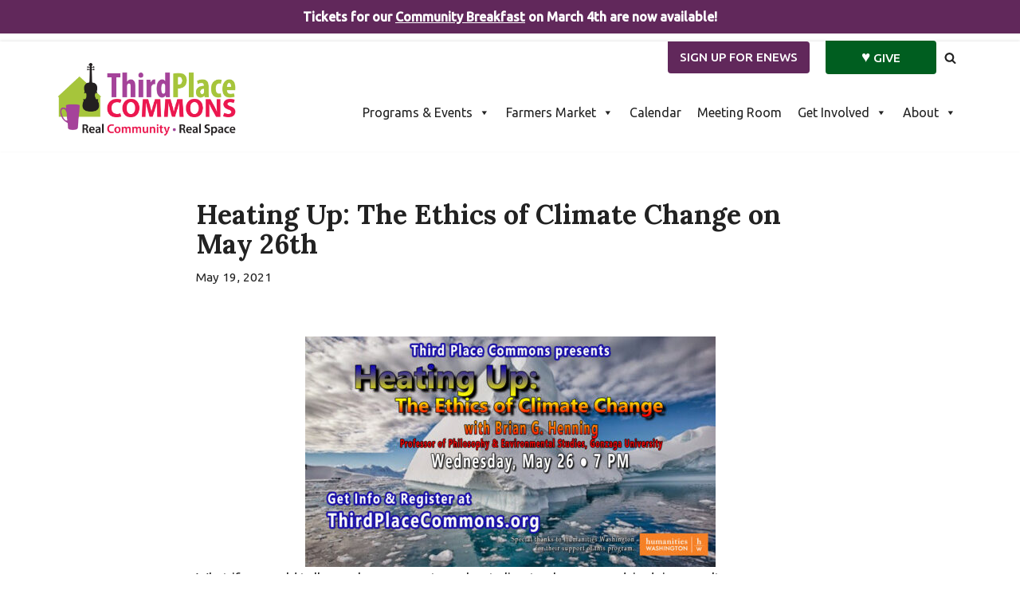

--- FILE ---
content_type: text/html; charset=UTF-8
request_url: https://www.thirdplacecommons.org/heating-up-the-ethics-of-climate-change-on-may-26th/
body_size: 21715
content:
<!DOCTYPE html>
<html dir="ltr" lang="en-US" prefix="og: https://ogp.me/ns#">

<head>
	
	<meta charset="UTF-8">
	<meta name="viewport" content="width=device-width, initial-scale=1, minimum-scale=1">
	<link rel="profile" href="https://gmpg.org/xfn/11">
		<title>Heating Up: The Ethics of Climate Change on May 26th | Third Place Commons</title>

		<!-- All in One SEO 4.9.3 - aioseo.com -->
	<meta name="author" content="admin"/>
	<link rel="canonical" href="https://www.thirdplacecommons.org/heating-up-the-ethics-of-climate-change-on-may-26th/" />
	<meta name="generator" content="All in One SEO (AIOSEO) 4.9.3" />
		<meta property="og:locale" content="en_US" />
		<meta property="og:site_name" content="Third Place Commons | Real Community • Real Space" />
		<meta property="og:type" content="article" />
		<meta property="og:title" content="Heating Up: The Ethics of Climate Change on May 26th | Third Place Commons" />
		<meta property="og:url" content="https://www.thirdplacecommons.org/heating-up-the-ethics-of-climate-change-on-may-26th/" />
		<meta property="article:published_time" content="2021-05-19T14:42:26+00:00" />
		<meta property="article:modified_time" content="2021-05-22T06:53:22+00:00" />
		<meta name="twitter:card" content="summary" />
		<meta name="twitter:title" content="Heating Up: The Ethics of Climate Change on May 26th | Third Place Commons" />
		<script type="application/ld+json" class="aioseo-schema">
			{"@context":"https:\/\/schema.org","@graph":[{"@type":"Article","@id":"https:\/\/www.thirdplacecommons.org\/heating-up-the-ethics-of-climate-change-on-may-26th\/#article","name":"Heating Up: The Ethics of Climate Change on May 26th | Third Place Commons","headline":"Heating Up: The Ethics of Climate Change on May 26th","author":{"@id":"https:\/\/www.thirdplacecommons.org\/author\/admin\/#author"},"publisher":{"@id":"https:\/\/www.thirdplacecommons.org\/#organization"},"image":{"@type":"ImageObject","url":"https:\/\/www.thirdplacecommons.org\/wp-content\/uploads\/2021\/05\/Heating-Up-Graphic-1_v2.jpg","width":1368,"height":768},"datePublished":"2021-05-19T07:42:26-07:00","dateModified":"2021-05-21T23:53:22-07:00","inLanguage":"en-US","mainEntityOfPage":{"@id":"https:\/\/www.thirdplacecommons.org\/heating-up-the-ethics-of-climate-change-on-may-26th\/#webpage"},"isPartOf":{"@id":"https:\/\/www.thirdplacecommons.org\/heating-up-the-ethics-of-climate-change-on-may-26th\/#webpage"},"articleSection":"Community, Events, LFP Garden Club, News advisory, Weekend Activities"},{"@type":"BreadcrumbList","@id":"https:\/\/www.thirdplacecommons.org\/heating-up-the-ethics-of-climate-change-on-may-26th\/#breadcrumblist","itemListElement":[{"@type":"ListItem","@id":"https:\/\/www.thirdplacecommons.org#listItem","position":1,"name":"Home","item":"https:\/\/www.thirdplacecommons.org","nextItem":{"@type":"ListItem","@id":"https:\/\/www.thirdplacecommons.org\/category\/events\/#listItem","name":"Events"}},{"@type":"ListItem","@id":"https:\/\/www.thirdplacecommons.org\/category\/events\/#listItem","position":2,"name":"Events","item":"https:\/\/www.thirdplacecommons.org\/category\/events\/","nextItem":{"@type":"ListItem","@id":"https:\/\/www.thirdplacecommons.org\/heating-up-the-ethics-of-climate-change-on-may-26th\/#listItem","name":"Heating Up: The Ethics of Climate Change on May 26th"},"previousItem":{"@type":"ListItem","@id":"https:\/\/www.thirdplacecommons.org#listItem","name":"Home"}},{"@type":"ListItem","@id":"https:\/\/www.thirdplacecommons.org\/heating-up-the-ethics-of-climate-change-on-may-26th\/#listItem","position":3,"name":"Heating Up: The Ethics of Climate Change on May 26th","previousItem":{"@type":"ListItem","@id":"https:\/\/www.thirdplacecommons.org\/category\/events\/#listItem","name":"Events"}}]},{"@type":"Organization","@id":"https:\/\/www.thirdplacecommons.org\/#organization","name":"Third Place Commons","description":"Real Community \u2022 Real Space","url":"https:\/\/www.thirdplacecommons.org\/","logo":{"@type":"ImageObject","url":"https:\/\/www.thirdplacecommons.org\/wp-content\/uploads\/2016\/04\/Commons_logo_NG.jpg","@id":"https:\/\/www.thirdplacecommons.org\/heating-up-the-ethics-of-climate-change-on-may-26th\/#organizationLogo","width":3075,"height":1275,"caption":"Third Place Commons logo features illustrations of building, bass instrument and coffee cup and the words Third Place Commons: Real Community and Real Space"},"image":{"@id":"https:\/\/www.thirdplacecommons.org\/heating-up-the-ethics-of-climate-change-on-may-26th\/#organizationLogo"}},{"@type":"Person","@id":"https:\/\/www.thirdplacecommons.org\/author\/admin\/#author","url":"https:\/\/www.thirdplacecommons.org\/author\/admin\/","name":"admin","image":{"@type":"ImageObject","@id":"https:\/\/www.thirdplacecommons.org\/heating-up-the-ethics-of-climate-change-on-may-26th\/#authorImage","url":"https:\/\/secure.gravatar.com\/avatar\/9f1d5added760abffa38299a5f1e46bfd1959b21b5c2947ab7bb078835875182?s=96&d=mm&r=g","width":96,"height":96,"caption":"admin"}},{"@type":"WebPage","@id":"https:\/\/www.thirdplacecommons.org\/heating-up-the-ethics-of-climate-change-on-may-26th\/#webpage","url":"https:\/\/www.thirdplacecommons.org\/heating-up-the-ethics-of-climate-change-on-may-26th\/","name":"Heating Up: The Ethics of Climate Change on May 26th | Third Place Commons","inLanguage":"en-US","isPartOf":{"@id":"https:\/\/www.thirdplacecommons.org\/#website"},"breadcrumb":{"@id":"https:\/\/www.thirdplacecommons.org\/heating-up-the-ethics-of-climate-change-on-may-26th\/#breadcrumblist"},"author":{"@id":"https:\/\/www.thirdplacecommons.org\/author\/admin\/#author"},"creator":{"@id":"https:\/\/www.thirdplacecommons.org\/author\/admin\/#author"},"image":{"@type":"ImageObject","url":"https:\/\/www.thirdplacecommons.org\/wp-content\/uploads\/2021\/05\/Heating-Up-Graphic-1_v2.jpg","@id":"https:\/\/www.thirdplacecommons.org\/heating-up-the-ethics-of-climate-change-on-may-26th\/#mainImage","width":1368,"height":768},"primaryImageOfPage":{"@id":"https:\/\/www.thirdplacecommons.org\/heating-up-the-ethics-of-climate-change-on-may-26th\/#mainImage"},"datePublished":"2021-05-19T07:42:26-07:00","dateModified":"2021-05-21T23:53:22-07:00"},{"@type":"WebSite","@id":"https:\/\/www.thirdplacecommons.org\/#website","url":"https:\/\/www.thirdplacecommons.org\/","name":"Third Place Commons","description":"Real Community \u2022 Real Space","inLanguage":"en-US","publisher":{"@id":"https:\/\/www.thirdplacecommons.org\/#organization"}}]}
		</script>
		<!-- All in One SEO -->

<meta name="robots" content="noindex, follow, max-image-preview:large"><link rel='dns-prefetch' href='//www.googletagmanager.com' />
<link rel='dns-prefetch' href='//fonts.googleapis.com' />
<link rel="alternate" type="application/rss+xml" title="Third Place Commons &raquo; Feed" href="https://www.thirdplacecommons.org/feed/" />
<link rel="alternate" type="text/calendar" title="Third Place Commons &raquo; iCal Feed" href="https://www.thirdplacecommons.org/calendarnew/?ical=1" />
<link rel="alternate" title="oEmbed (JSON)" type="application/json+oembed" href="https://www.thirdplacecommons.org/wp-json/oembed/1.0/embed?url=https%3A%2F%2Fwww.thirdplacecommons.org%2Fheating-up-the-ethics-of-climate-change-on-may-26th%2F" />
<link rel="alternate" title="oEmbed (XML)" type="text/xml+oembed" href="https://www.thirdplacecommons.org/wp-json/oembed/1.0/embed?url=https%3A%2F%2Fwww.thirdplacecommons.org%2Fheating-up-the-ethics-of-climate-change-on-may-26th%2F&#038;format=xml" />
<style type="text/css" media="all">
.wpautoterms-footer{background-color:#ffffff;text-align:center;}
.wpautoterms-footer a{color:#000000;font-family:Arial, sans-serif;font-size:14px;}
.wpautoterms-footer .separator{color:#cccccc;font-family:Arial, sans-serif;font-size:14px;}</style>
<style id='wp-img-auto-sizes-contain-inline-css'>
img:is([sizes=auto i],[sizes^="auto," i]){contain-intrinsic-size:3000px 1500px}
/*# sourceURL=wp-img-auto-sizes-contain-inline-css */
</style>
<style id='wp-emoji-styles-inline-css'>

	img.wp-smiley, img.emoji {
		display: inline !important;
		border: none !important;
		box-shadow: none !important;
		height: 1em !important;
		width: 1em !important;
		margin: 0 0.07em !important;
		vertical-align: -0.1em !important;
		background: none !important;
		padding: 0 !important;
	}
/*# sourceURL=wp-emoji-styles-inline-css */
</style>
<link rel='stylesheet' id='wp-block-library-css' href='https://www.thirdplacecommons.org/wp-includes/css/dist/block-library/style.min.css?ver=6.9' media='all' />
<style id='global-styles-inline-css'>
:root{--wp--preset--aspect-ratio--square: 1;--wp--preset--aspect-ratio--4-3: 4/3;--wp--preset--aspect-ratio--3-4: 3/4;--wp--preset--aspect-ratio--3-2: 3/2;--wp--preset--aspect-ratio--2-3: 2/3;--wp--preset--aspect-ratio--16-9: 16/9;--wp--preset--aspect-ratio--9-16: 9/16;--wp--preset--color--black: #000000;--wp--preset--color--cyan-bluish-gray: #abb8c3;--wp--preset--color--white: #ffffff;--wp--preset--color--pale-pink: #f78da7;--wp--preset--color--vivid-red: #cf2e2e;--wp--preset--color--luminous-vivid-orange: #ff6900;--wp--preset--color--luminous-vivid-amber: #fcb900;--wp--preset--color--light-green-cyan: #7bdcb5;--wp--preset--color--vivid-green-cyan: #00d084;--wp--preset--color--pale-cyan-blue: #8ed1fc;--wp--preset--color--vivid-cyan-blue: #0693e3;--wp--preset--color--vivid-purple: #9b51e0;--wp--preset--color--neve-link-color: var(--nv-primary-accent);--wp--preset--color--neve-link-hover-color: var(--nv-secondary-accent);--wp--preset--color--nv-site-bg: var(--nv-site-bg);--wp--preset--color--nv-light-bg: var(--nv-light-bg);--wp--preset--color--nv-dark-bg: var(--nv-dark-bg);--wp--preset--color--neve-text-color: var(--nv-text-color);--wp--preset--color--nv-text-dark-bg: var(--nv-text-dark-bg);--wp--preset--color--nv-c-1: var(--nv-c-1);--wp--preset--color--nv-c-2: var(--nv-c-2);--wp--preset--gradient--vivid-cyan-blue-to-vivid-purple: linear-gradient(135deg,rgb(6,147,227) 0%,rgb(155,81,224) 100%);--wp--preset--gradient--light-green-cyan-to-vivid-green-cyan: linear-gradient(135deg,rgb(122,220,180) 0%,rgb(0,208,130) 100%);--wp--preset--gradient--luminous-vivid-amber-to-luminous-vivid-orange: linear-gradient(135deg,rgb(252,185,0) 0%,rgb(255,105,0) 100%);--wp--preset--gradient--luminous-vivid-orange-to-vivid-red: linear-gradient(135deg,rgb(255,105,0) 0%,rgb(207,46,46) 100%);--wp--preset--gradient--very-light-gray-to-cyan-bluish-gray: linear-gradient(135deg,rgb(238,238,238) 0%,rgb(169,184,195) 100%);--wp--preset--gradient--cool-to-warm-spectrum: linear-gradient(135deg,rgb(74,234,220) 0%,rgb(151,120,209) 20%,rgb(207,42,186) 40%,rgb(238,44,130) 60%,rgb(251,105,98) 80%,rgb(254,248,76) 100%);--wp--preset--gradient--blush-light-purple: linear-gradient(135deg,rgb(255,206,236) 0%,rgb(152,150,240) 100%);--wp--preset--gradient--blush-bordeaux: linear-gradient(135deg,rgb(254,205,165) 0%,rgb(254,45,45) 50%,rgb(107,0,62) 100%);--wp--preset--gradient--luminous-dusk: linear-gradient(135deg,rgb(255,203,112) 0%,rgb(199,81,192) 50%,rgb(65,88,208) 100%);--wp--preset--gradient--pale-ocean: linear-gradient(135deg,rgb(255,245,203) 0%,rgb(182,227,212) 50%,rgb(51,167,181) 100%);--wp--preset--gradient--electric-grass: linear-gradient(135deg,rgb(202,248,128) 0%,rgb(113,206,126) 100%);--wp--preset--gradient--midnight: linear-gradient(135deg,rgb(2,3,129) 0%,rgb(40,116,252) 100%);--wp--preset--font-size--small: 13px;--wp--preset--font-size--medium: 20px;--wp--preset--font-size--large: 36px;--wp--preset--font-size--x-large: 42px;--wp--preset--spacing--20: 0.44rem;--wp--preset--spacing--30: 0.67rem;--wp--preset--spacing--40: 1rem;--wp--preset--spacing--50: 1.5rem;--wp--preset--spacing--60: 2.25rem;--wp--preset--spacing--70: 3.38rem;--wp--preset--spacing--80: 5.06rem;--wp--preset--shadow--natural: 6px 6px 9px rgba(0, 0, 0, 0.2);--wp--preset--shadow--deep: 12px 12px 50px rgba(0, 0, 0, 0.4);--wp--preset--shadow--sharp: 6px 6px 0px rgba(0, 0, 0, 0.2);--wp--preset--shadow--outlined: 6px 6px 0px -3px rgb(255, 255, 255), 6px 6px rgb(0, 0, 0);--wp--preset--shadow--crisp: 6px 6px 0px rgb(0, 0, 0);}:where(.is-layout-flex){gap: 0.5em;}:where(.is-layout-grid){gap: 0.5em;}body .is-layout-flex{display: flex;}.is-layout-flex{flex-wrap: wrap;align-items: center;}.is-layout-flex > :is(*, div){margin: 0;}body .is-layout-grid{display: grid;}.is-layout-grid > :is(*, div){margin: 0;}:where(.wp-block-columns.is-layout-flex){gap: 2em;}:where(.wp-block-columns.is-layout-grid){gap: 2em;}:where(.wp-block-post-template.is-layout-flex){gap: 1.25em;}:where(.wp-block-post-template.is-layout-grid){gap: 1.25em;}.has-black-color{color: var(--wp--preset--color--black) !important;}.has-cyan-bluish-gray-color{color: var(--wp--preset--color--cyan-bluish-gray) !important;}.has-white-color{color: var(--wp--preset--color--white) !important;}.has-pale-pink-color{color: var(--wp--preset--color--pale-pink) !important;}.has-vivid-red-color{color: var(--wp--preset--color--vivid-red) !important;}.has-luminous-vivid-orange-color{color: var(--wp--preset--color--luminous-vivid-orange) !important;}.has-luminous-vivid-amber-color{color: var(--wp--preset--color--luminous-vivid-amber) !important;}.has-light-green-cyan-color{color: var(--wp--preset--color--light-green-cyan) !important;}.has-vivid-green-cyan-color{color: var(--wp--preset--color--vivid-green-cyan) !important;}.has-pale-cyan-blue-color{color: var(--wp--preset--color--pale-cyan-blue) !important;}.has-vivid-cyan-blue-color{color: var(--wp--preset--color--vivid-cyan-blue) !important;}.has-vivid-purple-color{color: var(--wp--preset--color--vivid-purple) !important;}.has-neve-link-color-color{color: var(--wp--preset--color--neve-link-color) !important;}.has-neve-link-hover-color-color{color: var(--wp--preset--color--neve-link-hover-color) !important;}.has-nv-site-bg-color{color: var(--wp--preset--color--nv-site-bg) !important;}.has-nv-light-bg-color{color: var(--wp--preset--color--nv-light-bg) !important;}.has-nv-dark-bg-color{color: var(--wp--preset--color--nv-dark-bg) !important;}.has-neve-text-color-color{color: var(--wp--preset--color--neve-text-color) !important;}.has-nv-text-dark-bg-color{color: var(--wp--preset--color--nv-text-dark-bg) !important;}.has-nv-c-1-color{color: var(--wp--preset--color--nv-c-1) !important;}.has-nv-c-2-color{color: var(--wp--preset--color--nv-c-2) !important;}.has-black-background-color{background-color: var(--wp--preset--color--black) !important;}.has-cyan-bluish-gray-background-color{background-color: var(--wp--preset--color--cyan-bluish-gray) !important;}.has-white-background-color{background-color: var(--wp--preset--color--white) !important;}.has-pale-pink-background-color{background-color: var(--wp--preset--color--pale-pink) !important;}.has-vivid-red-background-color{background-color: var(--wp--preset--color--vivid-red) !important;}.has-luminous-vivid-orange-background-color{background-color: var(--wp--preset--color--luminous-vivid-orange) !important;}.has-luminous-vivid-amber-background-color{background-color: var(--wp--preset--color--luminous-vivid-amber) !important;}.has-light-green-cyan-background-color{background-color: var(--wp--preset--color--light-green-cyan) !important;}.has-vivid-green-cyan-background-color{background-color: var(--wp--preset--color--vivid-green-cyan) !important;}.has-pale-cyan-blue-background-color{background-color: var(--wp--preset--color--pale-cyan-blue) !important;}.has-vivid-cyan-blue-background-color{background-color: var(--wp--preset--color--vivid-cyan-blue) !important;}.has-vivid-purple-background-color{background-color: var(--wp--preset--color--vivid-purple) !important;}.has-neve-link-color-background-color{background-color: var(--wp--preset--color--neve-link-color) !important;}.has-neve-link-hover-color-background-color{background-color: var(--wp--preset--color--neve-link-hover-color) !important;}.has-nv-site-bg-background-color{background-color: var(--wp--preset--color--nv-site-bg) !important;}.has-nv-light-bg-background-color{background-color: var(--wp--preset--color--nv-light-bg) !important;}.has-nv-dark-bg-background-color{background-color: var(--wp--preset--color--nv-dark-bg) !important;}.has-neve-text-color-background-color{background-color: var(--wp--preset--color--neve-text-color) !important;}.has-nv-text-dark-bg-background-color{background-color: var(--wp--preset--color--nv-text-dark-bg) !important;}.has-nv-c-1-background-color{background-color: var(--wp--preset--color--nv-c-1) !important;}.has-nv-c-2-background-color{background-color: var(--wp--preset--color--nv-c-2) !important;}.has-black-border-color{border-color: var(--wp--preset--color--black) !important;}.has-cyan-bluish-gray-border-color{border-color: var(--wp--preset--color--cyan-bluish-gray) !important;}.has-white-border-color{border-color: var(--wp--preset--color--white) !important;}.has-pale-pink-border-color{border-color: var(--wp--preset--color--pale-pink) !important;}.has-vivid-red-border-color{border-color: var(--wp--preset--color--vivid-red) !important;}.has-luminous-vivid-orange-border-color{border-color: var(--wp--preset--color--luminous-vivid-orange) !important;}.has-luminous-vivid-amber-border-color{border-color: var(--wp--preset--color--luminous-vivid-amber) !important;}.has-light-green-cyan-border-color{border-color: var(--wp--preset--color--light-green-cyan) !important;}.has-vivid-green-cyan-border-color{border-color: var(--wp--preset--color--vivid-green-cyan) !important;}.has-pale-cyan-blue-border-color{border-color: var(--wp--preset--color--pale-cyan-blue) !important;}.has-vivid-cyan-blue-border-color{border-color: var(--wp--preset--color--vivid-cyan-blue) !important;}.has-vivid-purple-border-color{border-color: var(--wp--preset--color--vivid-purple) !important;}.has-neve-link-color-border-color{border-color: var(--wp--preset--color--neve-link-color) !important;}.has-neve-link-hover-color-border-color{border-color: var(--wp--preset--color--neve-link-hover-color) !important;}.has-nv-site-bg-border-color{border-color: var(--wp--preset--color--nv-site-bg) !important;}.has-nv-light-bg-border-color{border-color: var(--wp--preset--color--nv-light-bg) !important;}.has-nv-dark-bg-border-color{border-color: var(--wp--preset--color--nv-dark-bg) !important;}.has-neve-text-color-border-color{border-color: var(--wp--preset--color--neve-text-color) !important;}.has-nv-text-dark-bg-border-color{border-color: var(--wp--preset--color--nv-text-dark-bg) !important;}.has-nv-c-1-border-color{border-color: var(--wp--preset--color--nv-c-1) !important;}.has-nv-c-2-border-color{border-color: var(--wp--preset--color--nv-c-2) !important;}.has-vivid-cyan-blue-to-vivid-purple-gradient-background{background: var(--wp--preset--gradient--vivid-cyan-blue-to-vivid-purple) !important;}.has-light-green-cyan-to-vivid-green-cyan-gradient-background{background: var(--wp--preset--gradient--light-green-cyan-to-vivid-green-cyan) !important;}.has-luminous-vivid-amber-to-luminous-vivid-orange-gradient-background{background: var(--wp--preset--gradient--luminous-vivid-amber-to-luminous-vivid-orange) !important;}.has-luminous-vivid-orange-to-vivid-red-gradient-background{background: var(--wp--preset--gradient--luminous-vivid-orange-to-vivid-red) !important;}.has-very-light-gray-to-cyan-bluish-gray-gradient-background{background: var(--wp--preset--gradient--very-light-gray-to-cyan-bluish-gray) !important;}.has-cool-to-warm-spectrum-gradient-background{background: var(--wp--preset--gradient--cool-to-warm-spectrum) !important;}.has-blush-light-purple-gradient-background{background: var(--wp--preset--gradient--blush-light-purple) !important;}.has-blush-bordeaux-gradient-background{background: var(--wp--preset--gradient--blush-bordeaux) !important;}.has-luminous-dusk-gradient-background{background: var(--wp--preset--gradient--luminous-dusk) !important;}.has-pale-ocean-gradient-background{background: var(--wp--preset--gradient--pale-ocean) !important;}.has-electric-grass-gradient-background{background: var(--wp--preset--gradient--electric-grass) !important;}.has-midnight-gradient-background{background: var(--wp--preset--gradient--midnight) !important;}.has-small-font-size{font-size: var(--wp--preset--font-size--small) !important;}.has-medium-font-size{font-size: var(--wp--preset--font-size--medium) !important;}.has-large-font-size{font-size: var(--wp--preset--font-size--large) !important;}.has-x-large-font-size{font-size: var(--wp--preset--font-size--x-large) !important;}
/*# sourceURL=global-styles-inline-css */
</style>

<style id='classic-theme-styles-inline-css'>
/*! This file is auto-generated */
.wp-block-button__link{color:#fff;background-color:#32373c;border-radius:9999px;box-shadow:none;text-decoration:none;padding:calc(.667em + 2px) calc(1.333em + 2px);font-size:1.125em}.wp-block-file__button{background:#32373c;color:#fff;text-decoration:none}
/*# sourceURL=/wp-includes/css/classic-themes.min.css */
</style>
<link rel='stylesheet' id='wpautoterms_css-css' href='https://www.thirdplacecommons.org/wp-content/plugins/auto-terms-of-service-and-privacy-policy/css/wpautoterms.css?ver=6.9' media='all' />
<link rel='stylesheet' id='simple-banner-style-css' href='https://www.thirdplacecommons.org/wp-content/plugins/simple-banner/simple-banner.css?ver=3.2.1' media='all' />
<link rel='stylesheet' id='megamenu-css' href='https://www.thirdplacecommons.org/wp-content/uploads/maxmegamenu/style.css?ver=73e2e2' media='all' />
<link rel='stylesheet' id='dashicons-css' href='https://www.thirdplacecommons.org/wp-includes/css/dashicons.min.css?ver=6.9' media='all' />
<link rel='stylesheet' id='neve-style-css' href='https://www.thirdplacecommons.org/wp-content/themes/neve/style-main-new.min.css?ver=4.0.1' media='all' />
<style id='neve-style-inline-css'>

			.nv-ft-post {
				margin-top:60px
			}
			.nv-ft-post .nv-ft-wrap:not(.layout-covers){
				background:var(--nv-light-bg);
			}
			.nv-ft-post h2{
				font-size:calc( var(--fontsize, var(--h2fontsize)) * 1.3)
			}
			.nv-ft-post .nv-meta-list{
				display:block
			}
			.nv-ft-post .non-grid-content{
				padding:32px
			}
			.nv-ft-post .wp-post-image{
				position:absolute;
				object-fit:cover;
				width:100%;
				height:100%
			}
			.nv-ft-post:not(.layout-covers) .nv-post-thumbnail-wrap{
				margin:0;
				position:relative;
				min-height:320px
			}
			
.nv-meta-list li.meta:not(:last-child):after { content:"/" }.nv-meta-list .no-mobile{
			display:none;
		}.nv-meta-list li.last::after{
			content: ""!important;
		}@media (min-width: 769px) {
			.nv-meta-list .no-mobile {
				display: inline-block;
			}
			.nv-meta-list li.last:not(:last-child)::after {
		 		content: "/" !important;
			}
		}
.nav-ul li .caret svg, .nav-ul li .caret img{width:var(--smiconsize, 0.5em);height:var(--smiconsize, 0.5em);}.nav-ul .sub-menu li {border-style: var(--itembstyle);}
 :root{ --container: 748px;--postwidth:100%; --primarybtnbg: #6b7d28; --primarybtnhoverbg: #61285b; --primarybtncolor: #fff; --secondarybtncolor: #61285b; --primarybtnhovercolor: #fff; --secondarybtnhovercolor: #61285b;--primarybtnborderradius:0;--secondarybtnborderradius:3px;--secondarybtnborderwidth:3px;--btnpadding:13px 15px;--primarybtnpadding:13px 15px;--secondarybtnpadding:calc(13px - 3px) calc(15px - 3px); --btnlineheight: 1.6em; --btntexttransform: uppercase; --btnfontweight: 500; --bodyfontfamily: Ubuntu; --bodyfontsize: 15px; --bodylineheight: 1.6em; --bodyletterspacing: 0px; --bodyfontweight: 400; --bodytexttransform: none; --headingsfontfamily: Lora; --h1fontsize: 36px; --h1fontweight: 700; --h1lineheight: 1.2em; --h1letterspacing: 0px; --h1texttransform: none; --h2fontsize: 28px; --h2fontweight: 700; --h2lineheight: 1.3em; --h2letterspacing: 0px; --h2texttransform: none; --h3fontsize: 24px; --h3fontweight: 700; --h3lineheight: 1.4em; --h3letterspacing: 0px; --h3texttransform: none; --h4fontsize: 20px; --h4fontweight: 700; --h4lineheight: 1.6; --h4letterspacing: 0px; --h4texttransform: none; --h5fontsize: 16px; --h5fontweight: 700; --h5lineheight: 1.6; --h5letterspacing: 0px; --h5texttransform: none; --h6fontsize: 14px; --h6fontweight: 700; --h6lineheight: 1.6; --h6letterspacing: 0px; --h6texttransform: none;--formfieldborderwidth:2px;--formfieldborderradius:3px; --formfieldbgcolor: var(--nv-site-bg); --formfieldbordercolor: #dddddd; --formfieldcolor: var(--nv-text-color);--formfieldpadding:10px 12px; } .nv-index-posts{ --borderradius:0px; } .single-post-container .alignfull > [class*="__inner-container"], .single-post-container .alignwide > [class*="__inner-container"]{ max-width:718px } .nv-meta-list{ --avatarsize: 20px; } .single .nv-meta-list{ --avatarsize: 20px; } .nv-post-cover{ --height: 250px;--padding:40px 15px;--justify: flex-start; --textalign: left; --valign: center; } .nv-post-cover .nv-title-meta-wrap, .nv-page-title-wrap, .entry-header{ --textalign: left; } .nv-is-boxed.nv-title-meta-wrap{ --padding:40px 15px; --bgcolor: var(--nv-dark-bg); } .nv-overlay{ --opacity: 50; --blendmode: normal; } .nv-is-boxed.nv-comments-wrap{ --padding:20px; } .nv-is-boxed.comment-respond{ --padding:20px; } .single:not(.single-product), .page{ --c-vspace:0 0 0 0;; } .global-styled{ --bgcolor: var(--nv-site-bg); } .header-top{ --rowbcolor: var(--nv-light-bg); --color: var(--nv-text-color); --bgcolor: var(--nv-site-bg); } .header-main{ --rowbcolor: var(--nv-light-bg); --color: var(--nv-text-color); --bgcolor: var(--nv-site-bg); } .header-bottom{ --rowbcolor: var(--nv-light-bg); --color: var(--nv-text-color); --bgcolor: var(--nv-site-bg); } .header-menu-sidebar-bg{ --justify: flex-start; --textalign: left;--flexg: 1;--wrapdropdownwidth: auto; --color: var(--nv-text-color); --bgcolor: var(--nv-site-bg); } .header-menu-sidebar{ width: 360px; } .builder-item--logo{ --maxwidth: 174px; --fs: 24px;--padding:10px 0;--margin:0; --textalign: left;--justify: flex-start; } .builder-item--nav-icon,.header-menu-sidebar .close-sidebar-panel .navbar-toggle{ --borderradius:0; } .builder-item--nav-icon{ --label-margin:0 5px 0 0;;--padding:10px 15px;--margin:0; } .builder-item--primary-menu{ --hovercolor: var(--nv-secondary-accent); --hovertextcolor: var(--nv-text-color); --activecolor: var(--nv-primary-accent); --spacing: 20px; --height: 25px; --smiconsize: 7px;--padding:0;--margin:0; --fontsize: 1em; --lineheight: 1.6; --letterspacing: 0px; --fontweight: 500; --texttransform: none; --iconsize: 1em; } .builder-item--primary-menu .sub-menu{ --bstyle: none; --itembstyle: none; } .hfg-is-group.has-primary-menu .inherit-ff{ --inheritedfw: 500; } .builder-item--header_search_responsive{ --iconsize: 15px; --formfieldfontsize: 14px;--formfieldborderwidth:2px;--formfieldborderradius:2px; --height: 40px;--padding:0 10px;--margin:0; } .builder-item--button_base_2{ --primarybtnbg: var(--nv-primary-accent); --primarybtncolor: #fff; --primarybtnhoverbg: var(--nv-primary-accent); --primarybtnhovercolor: #fff;--primarybtnborderradius:0 4px 4px 4px;;--primarybtnshadow:none;--primarybtnhovershadow:none;--padding:8px 12px;--margin:0; } .builder-item--button_base_3{ --primarybtnbg: var(--nv-primary-accent); --primarybtncolor: #fff; --primarybtnhoverbg: var(--nv-primary-accent); --primarybtnhovercolor: #fff;--primarybtnborderradius:0 4px 4px 4px;;--primarybtnshadow:none;--primarybtnhovershadow:none;--padding:8px 020px 8px 20px;;--margin:0; } .footer-top-inner .row{ grid-template-columns:1fr 1fr 1fr; --valign: flex-start; } .footer-top{ --rowbcolor: var(--nv-light-bg); --color: var(--nv-text-color); --bgcolor: var(--nv-site-bg); } .footer-main-inner .row{ grid-template-columns:1fr 1fr 1fr; --valign: flex-start; } .footer-main{ --rowbwidth:0px; --rowbcolor: #a8a8a8; --color: var(--nv-text-color); --bgcolor: var(--nv-site-bg); } .footer-bottom-inner .row{ grid-template-columns:1fr; --valign: center; } .footer-bottom{ --rowbcolor: #ffffff; --color: var(--nv-text-dark-bg); --bgcolor: #737482; } .builder-item--footer-one-widgets{ --padding:15px 0 0 0;;--margin:0; --textalign: left;--justify: flex-start; } .builder-item--footer-two-widgets{ --padding:30px 0 030px 0;;--margin:0; --textalign: left;--justify: flex-start; } .builder-item--footer-menu{ --hovercolor: var(--nv-primary-accent); --spacing: 1px; --height: 30px;--padding:15px 0 0 0;;--margin:0; --fontsize: 1em; --lineheight: 1.6; --letterspacing: 0px; --fontweight: 500; --texttransform: none; --iconsize: 1em; --textalign: left;--justify: flex-start; } .builder-item--social_icons_2{ --spacing: 10px; --borderradius: 5px;--iconpadding:5px; --icon-size: 18px;--padding:0 0 30px 0;;--margin:0; --textalign: left;--justify: flex-start; } .builder-item--footer_copyright{ --padding:0;--margin:0; --fontsize: 0.685em; --lineheight: 1.3em; --letterspacing: 0px; --fontweight: 500; --texttransform: none; --iconsize: 0.685em; --textalign: center;--justify: center; } .page_header-top{ --rowbcolor: var(--nv-light-bg); --color: var(--nv-text-color); --bgcolor: var(--nv-site-bg); } .page_header-bottom{ --rowbcolor: var(--nv-light-bg); --color: var(--nv-text-color); --bgcolor: var(--nv-site-bg); } .nv-ft-post{ --ftposttemplate:1fr; --ftpostimgalign: center; --ftpostcontentalign: center; --fpbackground: var(--nv-light-bg);--fppadding:20px;--fpminheight:300px; --borderradius: 0px; } @media(min-width: 576px){ :root{ --container: 992px;--postwidth:50%;--btnpadding:13px 15px;--primarybtnpadding:13px 15px;--secondarybtnpadding:calc(13px - 3px) calc(15px - 3px); --btnlineheight: 1.6em; --bodyfontsize: 16px; --bodylineheight: 1.6em; --bodyletterspacing: 0px; --h1fontsize: 38px; --h1lineheight: 1.2em; --h1letterspacing: 0px; --h2fontsize: 30px; --h2lineheight: 1.2em; --h2letterspacing: 0px; --h3fontsize: 26px; --h3lineheight: 1.4em; --h3letterspacing: 0px; --h4fontsize: 22px; --h4lineheight: 1.5; --h4letterspacing: 0px; --h5fontsize: 18px; --h5lineheight: 1.6; --h5letterspacing: 0px; --h6fontsize: 14px; --h6lineheight: 1.6; --h6letterspacing: 0px; } .single-post-container .alignfull > [class*="__inner-container"], .single-post-container .alignwide > [class*="__inner-container"]{ max-width:962px } .nv-meta-list{ --avatarsize: 20px; } .single .nv-meta-list{ --avatarsize: 20px; } .nv-post-cover{ --height: 320px;--padding:60px 30px;--justify: flex-start; --textalign: left; --valign: center; } .nv-post-cover .nv-title-meta-wrap, .nv-page-title-wrap, .entry-header{ --textalign: left; } .nv-is-boxed.nv-title-meta-wrap{ --padding:60px 30px; } .nv-is-boxed.nv-comments-wrap{ --padding:30px; } .nv-is-boxed.comment-respond{ --padding:30px; } .single:not(.single-product), .page{ --c-vspace:0 0 0 0;; } .header-menu-sidebar-bg{ --justify: flex-start; --textalign: left;--flexg: 1;--wrapdropdownwidth: auto; } .header-menu-sidebar{ width: 360px; } .builder-item--logo{ --maxwidth: 204px; --fs: 24px;--padding:10px 0;--margin:0; --textalign: left;--justify: flex-start; } .builder-item--nav-icon{ --label-margin:0 5px 0 0;;--padding:10px 15px;--margin:0; } .builder-item--primary-menu{ --spacing: 20px; --height: 25px; --smiconsize: 7px;--padding:0;--margin:0; --fontsize: 1em; --lineheight: 1.6; --letterspacing: 0px; --iconsize: 1em; } .builder-item--header_search_responsive{ --formfieldfontsize: 14px;--formfieldborderwidth:2px;--formfieldborderradius:2px; --height: 40px;--padding:0 10px;--margin:0; } .builder-item--button_base_2{ --padding:8px 12px;--margin:0; } .builder-item--button_base_3{ --padding:8px 45px;--margin:0; } .footer-main{ --rowbwidth:0px; } .builder-item--footer-one-widgets{ --padding:15px 0 0 0;;--margin:0; --textalign: left;--justify: flex-start; } .builder-item--footer-two-widgets{ --padding:30px 0 030px 0;;--margin:0; --textalign: left;--justify: flex-start; } .builder-item--footer-menu{ --spacing: 1px; --height: 30px;--padding:30px 0 0 0;;--margin:0; --fontsize: 1em; --lineheight: 1.6; --letterspacing: 0px; --iconsize: 1em; --textalign: left;--justify: flex-start; } .builder-item--social_icons_2{ --spacing: 10px; --borderradius: 5px;--iconpadding:5px; --icon-size: 18px;--padding:0 0 30px 0;;--margin:0; --textalign: left;--justify: flex-start; } .builder-item--footer_copyright{ --padding:0;--margin:0; --fontsize: 0.875em; --lineheight: 1.3em; --letterspacing: 0px; --iconsize: 0.875em; --textalign: center;--justify: center; } .nv-ft-post{ --fppadding:20px;--fpminheight:300px; } }@media(min-width: 960px){ :root{ --container: 1170px;--postwidth:33.333333333333%;--btnpadding:13px 15px;--primarybtnpadding:13px 15px;--secondarybtnpadding:calc(13px - 3px) calc(15px - 3px); --btnlineheight: 1.6em; --bodyfontsize: 17px; --bodylineheight: 1.7em; --bodyletterspacing: 0px; --h1fontsize: 34px; --h1lineheight: 1.1em; --h1letterspacing: 0px; --h2fontsize: 26px; --h2lineheight: 1.2em; --h2letterspacing: 0px; --h3fontsize: 21.5px; --h3lineheight: 1.4em; --h3letterspacing: 0px; --h4fontsize: 24px; --h4lineheight: 1.5; --h4letterspacing: 0px; --h5fontsize: 20px; --h5lineheight: 1.6; --h5letterspacing: 0px; --h6fontsize: 16px; --h6lineheight: 1.6; --h6letterspacing: 0px; } body:not(.single):not(.archive):not(.blog):not(.search):not(.error404) .neve-main > .container .col, body.post-type-archive-course .neve-main > .container .col, body.post-type-archive-llms_membership .neve-main > .container .col{ max-width: 100%; } body:not(.single):not(.archive):not(.blog):not(.search):not(.error404) .nv-sidebar-wrap, body.post-type-archive-course .nv-sidebar-wrap, body.post-type-archive-llms_membership .nv-sidebar-wrap{ max-width: 0%; } .neve-main > .archive-container .nv-index-posts.col{ max-width: 100%; } .neve-main > .archive-container .nv-sidebar-wrap{ max-width: 0%; } .neve-main > .single-post-container .nv-single-post-wrap.col{ max-width: 70%; } .single-post-container .alignfull > [class*="__inner-container"], .single-post-container .alignwide > [class*="__inner-container"]{ max-width:789px } .container-fluid.single-post-container .alignfull > [class*="__inner-container"], .container-fluid.single-post-container .alignwide > [class*="__inner-container"]{ max-width:calc(70% + 15px) } .neve-main > .single-post-container .nv-sidebar-wrap{ max-width: 30%; } .nv-meta-list{ --avatarsize: 20px; } .single .nv-meta-list{ --avatarsize: 20px; } .nv-post-cover{ --height: 420px;--padding:60px 40px;--justify: flex-start; --textalign: left; --valign: center; } .nv-post-cover .nv-title-meta-wrap, .nv-page-title-wrap, .entry-header{ --textalign: left; } .nv-is-boxed.nv-title-meta-wrap{ --padding:60px 40px; } .nv-is-boxed.nv-comments-wrap{ --padding:40px; } .nv-is-boxed.comment-respond{ --padding:40px; } .single:not(.single-product), .page{ --c-vspace:0 0 0 0;; } .header-menu-sidebar-bg{ --justify: flex-start; --textalign: left;--flexg: 1;--wrapdropdownwidth: auto; } .header-menu-sidebar{ width: 360px; } .builder-item--logo{ --maxwidth: 228px; --fs: 24px;--padding:10px 0;--margin:0; --textalign: left;--justify: flex-start; } .builder-item--nav-icon{ --label-margin:0 5px 0 0;;--padding:10px 15px;--margin:0; } .builder-item--primary-menu{ --spacing: 20px; --height: 25px; --smiconsize: 7px;--padding:0;--margin:0; --fontsize: 1em; --lineheight: 1.6; --letterspacing: 0px; --iconsize: 1em; } .builder-item--header_search_responsive{ --formfieldfontsize: 14px;--formfieldborderwidth:2px;--formfieldborderradius:2px; --height: 40px;--padding:0 10px;--margin:0; } .builder-item--button_base_2{ --padding:8px 15px;--margin:0; } .builder-item--button_base_3{ --padding:8px 045px 8px 45px;;--margin:0; } .footer-main{ --rowbwidth:1px; } .builder-item--footer-one-widgets{ --padding:015px 0 0 0;;--margin:0; --textalign: left;--justify: flex-start; } .builder-item--footer-two-widgets{ --padding:030px 0 30px 0;;--margin:0; --textalign: left;--justify: flex-start; } .builder-item--footer-menu{ --spacing: 20px; --height: 25px;--padding:30px 0 0 0;;--margin:0; --fontsize: 1em; --lineheight: 1.6; --letterspacing: 0px; --iconsize: 1em; --textalign: left;--justify: flex-start; } .builder-item--social_icons_2{ --spacing: 10px; --borderradius: 4px;--iconpadding:04px; --icon-size: 20px;--padding:15px 0 045px 0;;--margin:0; --textalign: left;--justify: flex-start; } .builder-item--footer_copyright{ --padding:0;--margin:0; --fontsize: 0.925em; --lineheight: 1.6em; --letterspacing: 0px; --iconsize: 0.925em; --textalign: right;--justify: flex-end; } .nv-ft-post{ --fppadding:20px;--fpminheight:300px; } }:root{--nv-primary-accent:#61285b;--nv-secondary-accent:#61285b;--nv-site-bg:#ffffff;--nv-light-bg:#f4f5f7;--nv-dark-bg:#121212;--nv-text-color:#222222;--nv-text-dark-bg:#ffffff;--nv-c-1:#61285b;--nv-c-2:#005e20;--nv-fallback-ff:Arial, Helvetica, sans-serif;}
/*# sourceURL=neve-style-inline-css */
</style>
<link rel='stylesheet' id='chld_thm_cfg_child-css' href='https://www.thirdplacecommons.org/wp-content/themes/neve-child/style.css?ver=6.9' media='all' />
<link rel='stylesheet' id='neve-blog-pro-css' href='https://www.thirdplacecommons.org/wp-content/plugins/neve-pro-addon/includes/modules/blog_pro/assets/style.min.css?ver=3.2.4' media='all' />
<link rel='stylesheet' id='neve-google-font-ubuntu-css' href='//fonts.googleapis.com/css?family=Ubuntu%3A400%2C500&#038;display=swap&#038;ver=4.0.1' media='all' />
<link rel='stylesheet' id='neve-google-font-lora-css' href='//fonts.googleapis.com/css?family=Lora%3A400%2C700&#038;display=swap&#038;ver=4.0.1' media='all' />
<!--n2css--><script src="https://www.thirdplacecommons.org/wp-includes/js/jquery/jquery.min.js?ver=3.7.1" id="jquery-core-js"></script>
<script src="https://www.thirdplacecommons.org/wp-includes/js/jquery/jquery-migrate.min.js?ver=3.4.1" id="jquery-migrate-js"></script>
<script src="https://www.thirdplacecommons.org/wp-includes/js/dist/dom-ready.min.js?ver=f77871ff7694fffea381" id="wp-dom-ready-js"></script>
<script src="https://www.thirdplacecommons.org/wp-content/plugins/auto-terms-of-service-and-privacy-policy/js/base.js?ver=3.0.4" id="wpautoterms_base-js"></script>
<script id="simple-banner-script-js-before">
const simpleBannerScriptParams = {"pro_version_enabled":"","debug_mode":"","id":3373,"version":"3.2.1","banner_params":[{"hide_simple_banner":"no","simple_banner_prepend_element":"body","simple_banner_position":"static","header_margin":"10px","header_padding":"","wp_body_open_enabled":"","wp_body_open":true,"simple_banner_z_index":"","simple_banner_text":"Tickets for our <a href=\"\/programs-events\/breakfast2026\/\">Community Breakfast<\/a> on March 4th are now available!","disabled_on_current_page":false,"disabled_pages_array":[],"is_current_page_a_post":true,"disabled_on_posts":"","simple_banner_disabled_page_paths":"","simple_banner_font_size":"16px","simple_banner_color":"#61285b","simple_banner_text_color":"","simple_banner_link_color":"#ffffff","simple_banner_close_color":"#ffffff","simple_banner_custom_css":"","simple_banner_scrolling_custom_css":"","simple_banner_text_custom_css":"","simple_banner_button_css":"","site_custom_css":"","keep_site_custom_css":"","site_custom_js":"","keep_site_custom_js":"","close_button_enabled":"on","close_button_expiration":"","close_button_cookie_set":false,"current_date":{"date":"2026-01-21 15:34:00.452384","timezone_type":3,"timezone":"UTC"},"start_date":{"date":"2026-01-21 15:34:00.452390","timezone_type":3,"timezone":"UTC"},"end_date":{"date":"2026-01-21 15:34:00.452393","timezone_type":3,"timezone":"UTC"},"simple_banner_start_after_date":"","simple_banner_remove_after_date":"","simple_banner_insert_inside_element":""}]}
//# sourceURL=simple-banner-script-js-before
</script>
<script src="https://www.thirdplacecommons.org/wp-content/plugins/simple-banner/simple-banner.js?ver=3.2.1" id="simple-banner-script-js"></script>

<!-- Google tag (gtag.js) snippet added by Site Kit -->
<!-- Google Analytics snippet added by Site Kit -->
<script src="https://www.googletagmanager.com/gtag/js?id=GT-TNH4WWGC" id="google_gtagjs-js" async></script>
<script id="google_gtagjs-js-after">
window.dataLayer = window.dataLayer || [];function gtag(){dataLayer.push(arguments);}
gtag("set","linker",{"domains":["www.thirdplacecommons.org"]});
gtag("js", new Date());
gtag("set", "developer_id.dZTNiMT", true);
gtag("config", "GT-TNH4WWGC");
//# sourceURL=google_gtagjs-js-after
</script>
<script></script><link rel="https://api.w.org/" href="https://www.thirdplacecommons.org/wp-json/" /><link rel="alternate" title="JSON" type="application/json" href="https://www.thirdplacecommons.org/wp-json/wp/v2/posts/3373" /><link rel="EditURI" type="application/rsd+xml" title="RSD" href="https://www.thirdplacecommons.org/xmlrpc.php?rsd" />
<meta name="generator" content="WordPress 6.9" />
<link rel='shortlink' href='https://www.thirdplacecommons.org/?p=3373' />
<meta name="generator" content="Site Kit by Google 1.170.0" /><style id="simple-banner-header-margin" type="text/css">header{margin-top:10px;}</style><style id="simple-banner-position" type="text/css">.simple-banner{position:static;}</style><style id="simple-banner-font-size" type="text/css">.simple-banner .simple-banner-text{font-size:16px;}</style><style id="simple-banner-background-color" type="text/css">.simple-banner{background:#61285b;}</style><style id="simple-banner-text-color" type="text/css">.simple-banner .simple-banner-text{color: #ffffff;}</style><style id="simple-banner-link-color" type="text/css">.simple-banner .simple-banner-text a{color:#ffffff;}</style><style id="simple-banner-z-index" type="text/css">.simple-banner{z-index: 99999;}</style><style id="simple-banner-close-color" type="text/css">.simple-banner .simple-banner-button{color:#ffffff;}</style><style id="simple-banner-site-custom-css-dummy" type="text/css"></style><script id="simple-banner-site-custom-js-dummy" type="text/javascript"></script><meta name="tec-api-version" content="v1"><meta name="tec-api-origin" content="https://www.thirdplacecommons.org"><link rel="alternate" href="https://www.thirdplacecommons.org/wp-json/tribe/events/v1/" /><meta name="generator" content="Powered by WPBakery Page Builder - drag and drop page builder for WordPress."/>
<link rel="icon" href="https://www.thirdplacecommons.org/wp-content/uploads/2024/01/cropped-favicon-32x32.jpg" sizes="32x32" />
<link rel="icon" href="https://www.thirdplacecommons.org/wp-content/uploads/2024/01/cropped-favicon-192x192.jpg" sizes="192x192" />
<link rel="apple-touch-icon" href="https://www.thirdplacecommons.org/wp-content/uploads/2024/01/cropped-favicon-180x180.jpg" />
<meta name="msapplication-TileImage" content="https://www.thirdplacecommons.org/wp-content/uploads/2024/01/cropped-favicon-270x270.jpg" />
		<style id="wp-custom-css">
			/* Color changes */
.purple {background: #61285b; }
.green {background: #005e20;}
.red {background: #3e2184;}

/* Heart in Give buttons */
.heart {font-size: 1.25em;}

/* Simple Banner */
.simple-banner {background: #61285b !important;}

.simple-banner .simple-banner-text {line-height: 1.4em;}

.simple-banner a {text-decoration: underline;}

/* Universal */
.bg-grey {background: #F5F5F5 !important;}

/* Buttons */
.button,
.tribe-events .tribe-events-c-search__button, .tribe-events button.tribe-events-c-search__button,
.vr-signup-form input[type=submit],
.vc_btn3.vc_btn3-color-grey.vc_btn3-style-modern {background: #61285b !important; }

.vc_btn3.vc_btn3-color-grey.vc_btn3-style-modern {color: #fff; text-transform: uppercase;  font-size: .925em;}

.hfg-slot.right .builder-item--button_base_3 .button {
	background: #005e20 !important;
	color: #fff;
}

/* Home: Subscribe */
.home-subscribe {background: #61285b; color: #fff;}


.home-subscribe .vr-signup-form input[type=submit] {border: 3px solid #fff; border-radius: 8px; }

.home-subscribe .vr-signup-form {margin-bottom: -60px}

.footer--row-inner {border-top: .5px solid #BEBFC5;}



/* Header Buttons: stick to top */
.hfg-slot.right .builder-item {margin: 0!important; margin-top:-5px !important; }

.hfg-slot.right .builder-item .button {	font-size: .9em;}


/* Common Elements */
.entry-content {min-height: 440px;}

hr {
    color: inherit;
    height: 0;
    border: 0;
    border-top: .5px solid #A9A9A9;
    margin: 10px 0 20px;
    display: inline-block;
    width: 100%;
}

/* Home */
#home-news {background: #fafafa url(/wp-content/uploads/2024/01/papyrus.webp) repeat !important; }

#home-news h3
{line-height: 1.2em; margin-bottom: 10px; margin-top: -15px; }

#home-news .vc_custom_heading h3 {margin-top: 8px; padding-bottom: 5px;}


#home-news img {border-radius: 4px !important;}

#home-news .post-date  {margin: -28px 0 0 0; padding: 0 !important; font-size: .775em;}

#home-news .post-excerpt {margin-top: -25px; font-size: 1em; line-height: 1.6em;}

.post-excerpt a,
article.layout-grid a {display: block; clear: both;font-weight: 600; text-decoration: underline; color: #61285b !important;}

.home .tribe-common a {font-weight: 500;}

.home  .tribe-common .tribe-common-anchor-thin:hover {border: none;}

.home .vr-signup-form {font-family: 'Ubuntu', sans-serif !important;}

.home .vr-submit {display: inline-block; text-align: center; width: 100%; padding-top: 25px;}

.home .vr-field {width: 100%; text-align: center;}

.vr-signup-form input[type=text],
.vr-signup-form input[type=email] {padding: 8px 8px !important; margin-bottom: 5px !important;}

.vr-signup-form label {margin-bottom: -10px !important;}

.vr-signup-form input[type=submit] {border-radius: 4px; min-width: 130px; font-family: 'Ubuntu', sans-serif !important; color: #fff !important; clear: both; margin: 0 auto !important; padding: 12px 15px !important;}

.vr-required {color: transparent !important;}

/* Events Calendar */
.tribe-events-widget .tribe-events-widget-events-list__view-more-link {background: #91aa36; color: #000 !important; padding: 12px 20px; border-radius: 4px; font-weight: 600; margin-top: 20px !important; display: inline-block; text-transform: uppercase !important; font-size: 1.1em !important;}

.tribe-events-single-event-title,
.tribe-events-related-events-title,
.tribe-events-related-events-title, 
.tribe-events-single ul.tribe-related-events li .tribe-related-events-title {font-family: 'Lora', serif; line-height: 1.25em;}

.tribe-events-single ul.tribe-related-events li .tribe-event-date-start {font-size: .875em;}

.tribe-venue {line-height: 1.2em;}

/* Sidebars */
div#text-5 p {font-size: .85em;}
#secondary .widget .widget-title {
	font-size: 1.1em;
}

.widget_nav_menu li {font-size: .925em; padding-bottom: 7.5px; line-height: 1.25em;}

.widget_nav_menu li.current_page_item a {text-decoration: none; color: #222; font-weight: 500;}

/* Footer */

ul#footer-menu li {display: block; width: 90%; }

.footer-button a.button.button-primary {min-width: 130px !important; display: inline-block; border-radius: 4px; font-size: .925em;}



#desktop-intro,
.desktop-only {display: none;}

/* Mobile Menu styles */
.header-menu-sidebar-bg,
.header-menu-sidebar-bg .nav-ul .sub-menu,
.navbar-toggle {
	 background: #61285b !important;
}

.navbar-toggle,
.header-menu-sidebar-bg a,
.nav-ul .caret {
	color: #fff !important;
}

@media screen and (min-width: 960px) {
 
	.header-main	.builder-item {margin-top: -30px;}
	
	#mobile-intro,
	.mobile-only {display: none; }

	#desktop-intro,
	.desktop-only {display: inline-block;}
	
	.home-subscribe-column { padding: 0 !important; min-width: 700px !important;}
	
	.home .vr-field {display: inline-block; margin-right: 15px; width: auto; text-align: left;  max-width: 205px !important;}
	
	.home .vr-field input[type=email],
	.home .vr-field input[type=text]{max-width: 205px !important;}
	
	.home .vr-field:nth-of-type(3) {padding-right: 0 !important; margin-right: 0 !important;}
	
}


@media screen and (max-width: 767px) { 
/* hide section subnavs on mobile */
	.page-template-default .blog-sidebar {display: none;}	

	.simple-banner .simple-banner-text {font-size: 13px; padding-right: 30px;}
	
	.site-footer .nav-ul li > .wrap {padding-left: 0;}
	
	
}


@media print {
  /* print styles go here */
	.post-type-archive-tribe_events #simple-banner {display: none;}
	.site-logo img {max-width: 340px !important; margin-left: 300px !important; padding-left: 0;}
  .post-type-archive-tribe_events .hfg-slot.right {
    display: none !important;
  }
	.post-type-archive-tribe_events .hfg_header.site-header {box-shadow: none;}
}

/* Auction Items -- added by Pete Claar */
.auction-item {
    display: flex;
    align-items: center;
    border-bottom: 2px solid #ddd;
    padding: 20px;
    width: 100%;
    background-color: #fff;
    transition: opacity 0.3s ease;
    position: relative; /* Needed for SOLD overlay */
}

/* Make all images the same size and scale with screen width */
.auction-item img {
    width: 30vw; /* Scales image based on screen size */
    max-width: 300px; /* Prevents image from getting too large */
    min-width: 200px; /* Ensures images don’t shrink too much */
    height: auto; /* Maintains aspect ratio */
    object-fit: cover; /* Ensures uniform appearance while maintaining aspect */
    margin-right: 20px; /* Space between image and text */
    flex-shrink: 0; /* Prevents excessive shrinking */
}

/* Ensure text takes up remaining space */
.auction-item .details {
    flex-grow: 1;
    min-width: 200px; /* Prevents text from becoming too narrow */
}

/* SOLD State */
.auction-item.sold {
    opacity: 0.5;
    pointer-events: none;
    position: relative;
}

.auction-item.sold::after {
    content: "SOLD";
    position: absolute;
    top: 50%;
    left: 50%;
    transform: translate(-50%, -50%);
    font-size: 32px;
    font-weight: bold;
    color: red;
    background-color: rgba(255, 255, 255, 0.8);
    padding: 10px 20px;
    border-radius: 5px;
}

/* MOBILE LAYOUT: Stack image above text */
@media (max-width: 768px) {
    .auction-item {
        flex-direction: column;
        text-align: center;
        align-items: center;
    }

    .auction-item img {
        width: 60vw; /* Images become larger on small screens */
        max-width: 250px; /* Prevents them from being too large */
        min-width: 150px; /* Ensures images don’t shrink too much */
        margin-right: 0;
        margin-bottom: 15px;
    }

    .auction-item .details {
        width: 100%;
        text-align: left;
        padding: 0 20px; /* Adds spacing for better readability */
    }
}
		</style>
		<noscript><style> .wpb_animate_when_almost_visible { opacity: 1; }</style></noscript><style type="text/css">/** Mega Menu CSS: fs **/</style>

	</head>

<body  class="wp-singular post-template-default single single-post postid-3373 single-format-standard wp-theme-neve wp-child-theme-neve-child tribe-no-js mega-menu-primary  nv-blog-grid nv-sidebar-right menu_sidebar_slide_left wpb-js-composer js-comp-ver-8.7.2 vc_responsive" id="neve_body"  >
<div class="wrapper">
	
	<header class="header"  >
		<a class="neve-skip-link show-on-focus" href="#content" >
			Skip to content		</a>
		<div id="header-grid"  class="hfg_header site-header">
	<div class="header--row header-top hide-on-mobile hide-on-tablet layout-full-contained header--row"
	data-row-id="top" data-show-on="desktop">

	<div
		class="header--row-inner header-top-inner">
		<div class="container">
			<div
				class="row row--wrapper"
				data-section="hfg_header_layout_top" >
				<div class="hfg-slot left"></div><div class="hfg-slot right"><div class="builder-item desktop-left hfg-is-group"><div class="item--inner builder-item--button_base_2"
		data-section="header_button_2"
		data-item-id="button_base_2">
	<div class="component-wrap">
	<a href="/get-involved/sign-up-for-enews/" class="button button-primary"
		>Sign Up for eNews</a>
</div>
	</div>

<div class="item--inner builder-item--button_base_3"
		data-section="header_button_3"
		data-item-id="button_base_3">
	<div class="component-wrap">
	<a href="/give/" class="button button-primary"
		><span class="heart">&hearts;</span> Give</a>
</div>
	</div>

<div class="item--inner builder-item--header_search_responsive"
		data-section="header_search_responsive"
		data-item-id="header_search_responsive">
	<div class="nv-search-icon-component" >
	<div  class="menu-item-nav-search canvas">
		<a aria-label="Search" href="#" class="nv-icon nv-search" >
				<svg width="15" height="15" viewBox="0 0 1792 1792" xmlns="http://www.w3.org/2000/svg"><path d="M1216 832q0-185-131.5-316.5t-316.5-131.5-316.5 131.5-131.5 316.5 131.5 316.5 316.5 131.5 316.5-131.5 131.5-316.5zm512 832q0 52-38 90t-90 38q-54 0-90-38l-343-342q-179 124-399 124-143 0-273.5-55.5t-225-150-150-225-55.5-273.5 55.5-273.5 150-225 225-150 273.5-55.5 273.5 55.5 225 150 150 225 55.5 273.5q0 220-124 399l343 343q37 37 37 90z" /></svg>
			</a>		<div class="nv-nav-search" aria-label="search">
			<div class="form-wrap container responsive-search">
				
<form role="search"
	method="get"
	class="search-form"
	action="https://www.thirdplacecommons.org/">
	<label>
		<span class="screen-reader-text">Search for...</span>
	</label>
	<input type="search"
		class="search-field"
		aria-label="Search"
		placeholder="Search for..."
		value=""
		name="s"/>
	<button type="submit"
			class="search-submit nv-submit"
			aria-label="Search">
					<span class="nv-search-icon-wrap">
				<span class="nv-icon nv-search" >
				<svg width="15" height="15" viewBox="0 0 1792 1792" xmlns="http://www.w3.org/2000/svg"><path d="M1216 832q0-185-131.5-316.5t-316.5-131.5-316.5 131.5-131.5 316.5 131.5 316.5 316.5 131.5 316.5-131.5 131.5-316.5zm512 832q0 52-38 90t-90 38q-54 0-90-38l-343-342q-179 124-399 124-143 0-273.5-55.5t-225-150-150-225-55.5-273.5 55.5-273.5 150-225 225-150 273.5-55.5 273.5 55.5 225 150 150 225 55.5 273.5q0 220-124 399l343 343q37 37 37 90z" /></svg>
			</span>			</span>
			</button>
	</form>
			</div>
							<div class="close-container container responsive-search">
					<button  class="close-responsive-search" aria-label="Close"
												>
						<svg width="50" height="50" viewBox="0 0 20 20" fill="#555555"><path d="M14.95 6.46L11.41 10l3.54 3.54l-1.41 1.41L10 11.42l-3.53 3.53l-1.42-1.42L8.58 10L5.05 6.47l1.42-1.42L10 8.58l3.54-3.53z"/></svg>
					</button>
				</div>
					</div>
	</div>
</div>
	</div>

</div></div>							</div>
		</div>
	</div>
</div>


<nav class="header--row header-main hide-on-mobile hide-on-tablet layout-full-contained nv-navbar header--row"
	data-row-id="main" data-show-on="desktop">

	<div
		class="header--row-inner header-main-inner">
		<div class="container">
			<div
				class="row row--wrapper"
				data-section="hfg_header_layout_main" >
				<div class="hfg-slot left"><div class="builder-item desktop-left"><div class="item--inner builder-item--logo"
		data-section="title_tagline"
		data-item-id="logo">
	
<div class="site-logo">
	<a class="brand" href="https://www.thirdplacecommons.org/" aria-label="Third Place Commons Real Community • Real Space" rel="home"><img width="3075" height="1275" src="https://www.thirdplacecommons.org/wp-content/uploads/2016/04/Commons_logo_NG.jpg" class="neve-site-logo skip-lazy" alt="Third Place Commons logo features illustrations of building, bass instrument and coffee cup and the words Third Place Commons: Real Community and Real Space" data-variant="logo" decoding="async" fetchpriority="high" srcset="https://www.thirdplacecommons.org/wp-content/uploads/2016/04/Commons_logo_NG.jpg 3075w, https://www.thirdplacecommons.org/wp-content/uploads/2016/04/Commons_logo_NG-300x124.jpg 300w, https://www.thirdplacecommons.org/wp-content/uploads/2016/04/Commons_logo_NG-768x318.jpg 768w, https://www.thirdplacecommons.org/wp-content/uploads/2016/04/Commons_logo_NG-515x214.jpg 515w" sizes="(max-width: 3075px) 100vw, 3075px" /></a></div>
	</div>

</div></div><div class="hfg-slot right"><div class="builder-item has-nav"><div class="item--inner builder-item--primary-menu has_menu"
		data-section="header_menu_primary"
		data-item-id="primary-menu">
	<div class="nv-nav-wrap">
	<div role="navigation" class="nav-menu-primary submenu-style-plain"
			aria-label="Primary Menu">

		<div id="mega-menu-wrap-primary" class="mega-menu-wrap"><div class="mega-menu-toggle"><div class="mega-toggle-blocks-left"></div><div class="mega-toggle-blocks-center"></div><div class="mega-toggle-blocks-right"><div class='mega-toggle-block mega-menu-toggle-animated-block mega-toggle-block-0' id='mega-toggle-block-0'><button aria-label="Toggle Menu" class="mega-toggle-animated mega-toggle-animated-slider" type="button" aria-expanded="false">
                  <span class="mega-toggle-animated-box">
                    <span class="mega-toggle-animated-inner"></span>
                  </span>
                </button></div></div></div><ul id="mega-menu-primary" class="mega-menu max-mega-menu mega-menu-horizontal mega-no-js" data-event="hover_intent" data-effect="fade_up" data-effect-speed="200" data-effect-mobile="slide_left" data-effect-speed-mobile="200" data-mobile-force-width="false" data-second-click="go" data-document-click="collapse" data-vertical-behaviour="standard" data-breakpoint="768" data-unbind="true" data-mobile-state="expand_all" data-mobile-direction="vertical" data-hover-intent-timeout="300" data-hover-intent-interval="100"><li class="mega-not-active mega-menu-item mega-menu-item-type-custom mega-menu-item-object-custom mega-menu-item-has-children mega-align-bottom-left mega-menu-flyout mega-menu-item-5162 not-active" id="mega-menu-item-5162"><a class="mega-menu-link" href="https://www.thirdplacecommons.org/programs-events/free-events/" aria-expanded="false" tabindex="0">Programs & Events<span class="mega-indicator" aria-hidden="true"></span></a>
<ul class="mega-sub-menu">
<li class="mega-menu-item mega-menu-item-type-post_type mega-menu-item-object-page mega-menu-item-4544" id="mega-menu-item-4544"><a class="mega-menu-link" href="https://www.thirdplacecommons.org/programs-events/free-events/">Free Events</a></li><li class="mega-menu-item mega-menu-item-type-post_type mega-menu-item-object-page mega-menu-item-1264" id="mega-menu-item-1264"><a class="mega-menu-link" href="https://www.thirdplacecommons.org/programs-events/live-music/">Live Music</a></li><li class="mega-menu-item mega-menu-item-type-post_type mega-menu-item-object-page mega-menu-item-7592" id="mega-menu-item-7592"><a class="mega-menu-link" href="https://www.thirdplacecommons.org/programs-events/breakfast2026/">Community Breakfast 2026</a></li><li class="mega-menu-item mega-menu-item-type-post_type mega-menu-item-object-page mega-menu-item-4550" id="mega-menu-item-4550"><a class="mega-menu-link" href="https://www.thirdplacecommons.org/programs-events/farmers-market/">Farmers Market</a></li><li class="mega-menu-item mega-menu-item-type-post_type mega-menu-item-object-page mega-menu-item-4549" id="mega-menu-item-4549"><a class="mega-menu-link" href="https://www.thirdplacecommons.org/programs-events/market-bucks/">Market Bucks</a></li><li class="mega-menu-item mega-menu-item-type-post_type mega-menu-item-object-page mega-menu-item-4556" id="mega-menu-item-4556"><a class="mega-menu-link" href="https://www.thirdplacecommons.org/programs-events/host-an-event/">Host an Event</a></li><li class="mega-menu-item mega-menu-item-type-post_type mega-menu-item-object-page mega-menu-item-4555" id="mega-menu-item-4555"><a class="mega-menu-link" href="https://www.thirdplacecommons.org/programs-events/perform-at-third-place-commons/">Perform at Third Place Commons</a></li></ul>
</li><li class="mega-not-active mega-menu-item mega-menu-item-type-custom mega-menu-item-object-custom mega-menu-item-has-children mega-align-bottom-left mega-menu-flyout mega-menu-item-5163 not-active" id="mega-menu-item-5163"><a class="mega-menu-link" href="https://www.thirdplacecommons.org/farmers-market/directions-to-the-lake-forest-park-farmers-market/" aria-expanded="false" tabindex="0">Farmers Market<span class="mega-indicator" aria-hidden="true"></span></a>
<ul class="mega-sub-menu">
<li class="mega-menu-item mega-menu-item-type-post_type mega-menu-item-object-page mega-menu-item-425" id="mega-menu-item-425"><a class="mega-menu-link" href="https://www.thirdplacecommons.org/farmers-market/directions-to-the-lake-forest-park-farmers-market/">Visit the Market</a></li><li class="mega-menu-item mega-menu-item-type-post_type mega-menu-item-object-page mega-menu-item-422" id="mega-menu-item-422"><a class="mega-menu-link" href="https://www.thirdplacecommons.org/farmers-market/vendors/">Vendors</a></li><li class="mega-menu-item mega-menu-item-type-post_type mega-menu-item-object-page mega-menu-item-111" id="mega-menu-item-111"><a class="mega-menu-link" href="https://www.thirdplacecommons.org/farmers-market/food-assistance/">Food Assistance</a></li><li class="mega-menu-item mega-menu-item-type-post_type mega-menu-item-object-page mega-menu-item-110" id="mega-menu-item-110"><a class="mega-menu-link" href="https://www.thirdplacecommons.org/farmers-market/vendorinfo/">Information for Vendors</a></li><li class="mega-menu-item mega-menu-item-type-post_type mega-menu-item-object-page mega-menu-item-1817" id="mega-menu-item-1817"><a class="mega-menu-link" href="https://www.thirdplacecommons.org/farmers-market/day-sponsors/">Sponsorship Opportunities</a></li><li class="mega-menu-item mega-menu-item-type-post_type mega-menu-item-object-page mega-menu-item-112" id="mega-menu-item-112"><a class="mega-menu-link" href="https://www.thirdplacecommons.org/farmers-market/dogs-at-the-market/">Dogs at the Market</a></li></ul>
</li><li class="mega-menu-item mega-menu-item-type-post_type mega-menu-item-object-page mega-align-bottom-left mega-menu-flyout mega-menu-item-6309" id="mega-menu-item-6309"><a class="mega-menu-link" href="https://www.thirdplacecommons.org/calendar/" tabindex="0">Calendar</a></li><li class="mega-menu-item mega-menu-item-type-post_type mega-menu-item-object-page mega-align-bottom-left mega-menu-flyout mega-menu-item-32" id="mega-menu-item-32"><a class="mega-menu-link" href="https://www.thirdplacecommons.org/meeting-room/" tabindex="0">Meeting Room</a></li><li class="mega-not-active mega-menu-item mega-menu-item-type-custom mega-menu-item-object-custom mega-menu-item-has-children mega-align-bottom-left mega-menu-flyout mega-menu-item-5164 not-active" id="mega-menu-item-5164"><a class="mega-menu-link" href="https://www.thirdplacecommons.org/get-involved/come-to-an-event/" aria-expanded="false" tabindex="0">Get Involved<span class="mega-indicator" aria-hidden="true"></span></a>
<ul class="mega-sub-menu">
<li class="mega-menu-item mega-menu-item-type-post_type mega-menu-item-object-page mega-menu-item-4226" id="mega-menu-item-4226"><a class="mega-menu-link" href="https://www.thirdplacecommons.org/get-involved/come-to-an-event/">Come to An Event</a></li><li class="mega-menu-item mega-menu-item-type-post_type mega-menu-item-object-page mega-menu-item-4224" id="mega-menu-item-4224"><a class="mega-menu-link" href="https://www.thirdplacecommons.org/get-involved/breakfast/">Come to Breakfast</a></li><li class="mega-menu-item mega-menu-item-type-post_type mega-menu-item-object-page mega-menu-item-4227" id="mega-menu-item-4227"><a class="mega-menu-link" href="https://www.thirdplacecommons.org/get-involved/volunteer/">Volunteer</a></li><li class="mega-menu-item mega-menu-item-type-post_type mega-menu-item-object-page mega-menu-item-4225" id="mega-menu-item-4225"><a class="mega-menu-link" href="https://www.thirdplacecommons.org/get-involved/board-service/">Board Service</a></li><li class="mega-menu-item mega-menu-item-type-post_type mega-menu-item-object-page mega-menu-item-1219" id="mega-menu-item-1219"><a class="mega-menu-link" href="https://www.thirdplacecommons.org/get-involved/jobs/">Jobs</a></li><li class="mega-menu-item mega-menu-item-type-post_type mega-menu-item-object-page mega-menu-item-4955" id="mega-menu-item-4955"><a class="mega-menu-link" href="https://www.thirdplacecommons.org/give/">Give</a></li><li class="mega-menu-item mega-menu-item-type-post_type mega-menu-item-object-page mega-menu-item-4232" id="mega-menu-item-4232"><a class="mega-menu-link" href="https://www.thirdplacecommons.org/get-involved/sign-up-for-enews/">Sign-up for eNews</a></li></ul>
</li><li class="mega-not-active mega-menu-item mega-menu-item-type-custom mega-menu-item-object-custom mega-menu-item-has-children mega-align-bottom-left mega-menu-flyout mega-menu-item-5165 not-active" id="mega-menu-item-5165"><a class="mega-menu-link" href="https://www.thirdplacecommons.org/about/what-we-do/" aria-expanded="false" tabindex="0">About<span class="mega-indicator" aria-hidden="true"></span></a>
<ul class="mega-sub-menu">
<li class="mega-menu-item mega-menu-item-type-post_type mega-menu-item-object-page mega-menu-item-4222" id="mega-menu-item-4222"><a class="mega-menu-link" href="https://www.thirdplacecommons.org/about/what-we-do/">What We Do</a></li><li class="mega-menu-item mega-menu-item-type-post_type mega-menu-item-object-page mega-menu-item-30" id="mega-menu-item-30"><a class="mega-menu-link" href="https://www.thirdplacecommons.org/about/contact/">Location, Contact &#038; Hours</a></li><li class="mega-menu-item mega-menu-item-type-post_type mega-menu-item-object-page mega-menu-item-4228" id="mega-menu-item-4228"><a class="mega-menu-link" href="https://www.thirdplacecommons.org/about/mission-values/">Vision, Mission &#038; Values</a></li><li class="mega-menu-item mega-menu-item-type-post_type mega-menu-item-object-page mega-menu-item-89" id="mega-menu-item-89"><a class="mega-menu-link" href="https://www.thirdplacecommons.org/about/faq/">FAQ</a></li><li class="mega-menu-item mega-menu-item-type-post_type mega-menu-item-object-page mega-menu-item-90" id="mega-menu-item-90"><a class="mega-menu-link" href="https://www.thirdplacecommons.org/about/board-staff/">Board &#038; Staff</a></li><li class="mega-menu-item mega-menu-item-type-post_type mega-menu-item-object-page mega-menu-item-88" id="mega-menu-item-88"><a class="mega-menu-link" href="https://www.thirdplacecommons.org/about/our-story/">History</a></li><li class="mega-menu-item mega-menu-item-type-post_type mega-menu-item-object-page mega-menu-item-34" id="mega-menu-item-34"><a class="mega-menu-link" href="https://www.thirdplacecommons.org/about/videos/">Videos</a></li><li class="mega-menu-item mega-menu-item-type-post_type mega-menu-item-object-page mega-current_page_parent mega-menu-item-4211" id="mega-menu-item-4211"><a class="mega-menu-link" href="https://www.thirdplacecommons.org/blog/">Blog</a></li></ul>
</li></ul><button class='mega-close' aria-label='Close'></button></div>	</div>
</div>

	</div>

</div></div>							</div>
		</div>
	</div>
</nav>

<div class="header--row header-top hide-on-desktop layout-full-contained header--row"
	data-row-id="top" data-show-on="mobile">

	<div
		class="header--row-inner header-top-inner">
		<div class="container">
			<div
				class="row row--wrapper"
				data-section="hfg_header_layout_top" >
				<div class="hfg-slot left"></div><div class="hfg-slot right"><div class="builder-item tablet-left mobile-left hfg-is-group"><div class="item--inner builder-item--button_base_2"
		data-section="header_button_2"
		data-item-id="button_base_2">
	<div class="component-wrap">
	<a href="/get-involved/sign-up-for-enews/" class="button button-primary"
		>Sign Up for eNews</a>
</div>
	</div>

<div class="item--inner builder-item--button_base_3"
		data-section="header_button_3"
		data-item-id="button_base_3">
	<div class="component-wrap">
	<a href="/give/" class="button button-primary"
		><span class="heart">&hearts;</span> Give</a>
</div>
	</div>

</div></div>							</div>
		</div>
	</div>
</div>


<nav class="header--row header-main hide-on-desktop layout-full-contained nv-navbar header--row"
	data-row-id="main" data-show-on="mobile">

	<div
		class="header--row-inner header-main-inner">
		<div class="container">
			<div
				class="row row--wrapper"
				data-section="hfg_header_layout_main" >
				<div class="hfg-slot left"><div class="builder-item tablet-left mobile-left"><div class="item--inner builder-item--logo"
		data-section="title_tagline"
		data-item-id="logo">
	
<div class="site-logo">
	<a class="brand" href="https://www.thirdplacecommons.org/" aria-label="Third Place Commons Real Community • Real Space" rel="home"><img width="3075" height="1275" src="https://www.thirdplacecommons.org/wp-content/uploads/2016/04/Commons_logo_NG.jpg" class="neve-site-logo skip-lazy" alt="Third Place Commons logo features illustrations of building, bass instrument and coffee cup and the words Third Place Commons: Real Community and Real Space" data-variant="logo" decoding="async" srcset="https://www.thirdplacecommons.org/wp-content/uploads/2016/04/Commons_logo_NG.jpg 3075w, https://www.thirdplacecommons.org/wp-content/uploads/2016/04/Commons_logo_NG-300x124.jpg 300w, https://www.thirdplacecommons.org/wp-content/uploads/2016/04/Commons_logo_NG-768x318.jpg 768w, https://www.thirdplacecommons.org/wp-content/uploads/2016/04/Commons_logo_NG-515x214.jpg 515w" sizes="(max-width: 3075px) 100vw, 3075px" /></a></div>
	</div>

</div></div><div class="hfg-slot right"><div class="builder-item tablet-left mobile-left"><div class="item--inner builder-item--nav-icon"
		data-section="header_menu_icon"
		data-item-id="nav-icon">
	<div class="menu-mobile-toggle item-button navbar-toggle-wrapper">
	<button type="button" class=" navbar-toggle"
			value="Navigation Menu"
					aria-label="Navigation Menu "
			aria-expanded="false" onclick="if('undefined' !== typeof toggleAriaClick ) { toggleAriaClick() }">
					<span class="bars">
				<span class="icon-bar"></span>
				<span class="icon-bar"></span>
				<span class="icon-bar"></span>
			</span>
					<span class="screen-reader-text">Navigation Menu</span>
	</button>
</div> <!--.navbar-toggle-wrapper-->


	</div>

</div></div>							</div>
		</div>
	</div>
</nav>

<div
		id="header-menu-sidebar" class="header-menu-sidebar tcb menu-sidebar-panel slide_left hfg-pe"
		data-row-id="sidebar">
	<div id="header-menu-sidebar-bg" class="header-menu-sidebar-bg">
				<div class="close-sidebar-panel navbar-toggle-wrapper">
			<button type="button" class="hamburger is-active  navbar-toggle active" 					value="Navigation Menu"
					aria-label="Navigation Menu "
					aria-expanded="false" onclick="if('undefined' !== typeof toggleAriaClick ) { toggleAriaClick() }">
								<span class="bars">
						<span class="icon-bar"></span>
						<span class="icon-bar"></span>
						<span class="icon-bar"></span>
					</span>
								<span class="screen-reader-text">
			Navigation Menu					</span>
			</button>
		</div>
					<div id="header-menu-sidebar-inner" class="header-menu-sidebar-inner tcb ">
						<div class="builder-item has-nav"><div class="item--inner builder-item--primary-menu has_menu"
		data-section="header_menu_primary"
		data-item-id="primary-menu">
	<div class="nv-nav-wrap">
	<div role="navigation" class="nav-menu-primary submenu-style-plain"
			aria-label="Primary Menu">

		<div id="mega-menu-wrap-primary" class="mega-menu-wrap"><div class="mega-menu-toggle"><div class="mega-toggle-blocks-left"></div><div class="mega-toggle-blocks-center"></div><div class="mega-toggle-blocks-right"><div class='mega-toggle-block mega-menu-toggle-animated-block mega-toggle-block-0' id='mega-toggle-block-0'><button aria-label="Toggle Menu" class="mega-toggle-animated mega-toggle-animated-slider" type="button" aria-expanded="false">
                  <span class="mega-toggle-animated-box">
                    <span class="mega-toggle-animated-inner"></span>
                  </span>
                </button></div></div></div><ul id="mega-menu-primary" class="mega-menu max-mega-menu mega-menu-horizontal mega-no-js" data-event="hover_intent" data-effect="fade_up" data-effect-speed="200" data-effect-mobile="slide_left" data-effect-speed-mobile="200" data-mobile-force-width="false" data-second-click="go" data-document-click="collapse" data-vertical-behaviour="standard" data-breakpoint="768" data-unbind="true" data-mobile-state="expand_all" data-mobile-direction="vertical" data-hover-intent-timeout="300" data-hover-intent-interval="100"><li class="mega-not-active mega-menu-item mega-menu-item-type-custom mega-menu-item-object-custom mega-menu-item-has-children mega-align-bottom-left mega-menu-flyout mega-menu-item-5162 not-active" id="mega-menu-item-5162"><a class="mega-menu-link" href="https://www.thirdplacecommons.org/programs-events/free-events/" aria-expanded="false" tabindex="0">Programs & Events<span class="mega-indicator" aria-hidden="true"></span></a>
<ul class="mega-sub-menu">
<li class="mega-menu-item mega-menu-item-type-post_type mega-menu-item-object-page mega-menu-item-4544" id="mega-menu-item-4544"><a class="mega-menu-link" href="https://www.thirdplacecommons.org/programs-events/free-events/">Free Events</a></li><li class="mega-menu-item mega-menu-item-type-post_type mega-menu-item-object-page mega-menu-item-1264" id="mega-menu-item-1264"><a class="mega-menu-link" href="https://www.thirdplacecommons.org/programs-events/live-music/">Live Music</a></li><li class="mega-menu-item mega-menu-item-type-post_type mega-menu-item-object-page mega-menu-item-7592" id="mega-menu-item-7592"><a class="mega-menu-link" href="https://www.thirdplacecommons.org/programs-events/breakfast2026/">Community Breakfast 2026</a></li><li class="mega-menu-item mega-menu-item-type-post_type mega-menu-item-object-page mega-menu-item-4550" id="mega-menu-item-4550"><a class="mega-menu-link" href="https://www.thirdplacecommons.org/programs-events/farmers-market/">Farmers Market</a></li><li class="mega-menu-item mega-menu-item-type-post_type mega-menu-item-object-page mega-menu-item-4549" id="mega-menu-item-4549"><a class="mega-menu-link" href="https://www.thirdplacecommons.org/programs-events/market-bucks/">Market Bucks</a></li><li class="mega-menu-item mega-menu-item-type-post_type mega-menu-item-object-page mega-menu-item-4556" id="mega-menu-item-4556"><a class="mega-menu-link" href="https://www.thirdplacecommons.org/programs-events/host-an-event/">Host an Event</a></li><li class="mega-menu-item mega-menu-item-type-post_type mega-menu-item-object-page mega-menu-item-4555" id="mega-menu-item-4555"><a class="mega-menu-link" href="https://www.thirdplacecommons.org/programs-events/perform-at-third-place-commons/">Perform at Third Place Commons</a></li></ul>
</li><li class="mega-not-active mega-menu-item mega-menu-item-type-custom mega-menu-item-object-custom mega-menu-item-has-children mega-align-bottom-left mega-menu-flyout mega-menu-item-5163 not-active" id="mega-menu-item-5163"><a class="mega-menu-link" href="https://www.thirdplacecommons.org/farmers-market/directions-to-the-lake-forest-park-farmers-market/" aria-expanded="false" tabindex="0">Farmers Market<span class="mega-indicator" aria-hidden="true"></span></a>
<ul class="mega-sub-menu">
<li class="mega-menu-item mega-menu-item-type-post_type mega-menu-item-object-page mega-menu-item-425" id="mega-menu-item-425"><a class="mega-menu-link" href="https://www.thirdplacecommons.org/farmers-market/directions-to-the-lake-forest-park-farmers-market/">Visit the Market</a></li><li class="mega-menu-item mega-menu-item-type-post_type mega-menu-item-object-page mega-menu-item-422" id="mega-menu-item-422"><a class="mega-menu-link" href="https://www.thirdplacecommons.org/farmers-market/vendors/">Vendors</a></li><li class="mega-menu-item mega-menu-item-type-post_type mega-menu-item-object-page mega-menu-item-111" id="mega-menu-item-111"><a class="mega-menu-link" href="https://www.thirdplacecommons.org/farmers-market/food-assistance/">Food Assistance</a></li><li class="mega-menu-item mega-menu-item-type-post_type mega-menu-item-object-page mega-menu-item-110" id="mega-menu-item-110"><a class="mega-menu-link" href="https://www.thirdplacecommons.org/farmers-market/vendorinfo/">Information for Vendors</a></li><li class="mega-menu-item mega-menu-item-type-post_type mega-menu-item-object-page mega-menu-item-1817" id="mega-menu-item-1817"><a class="mega-menu-link" href="https://www.thirdplacecommons.org/farmers-market/day-sponsors/">Sponsorship Opportunities</a></li><li class="mega-menu-item mega-menu-item-type-post_type mega-menu-item-object-page mega-menu-item-112" id="mega-menu-item-112"><a class="mega-menu-link" href="https://www.thirdplacecommons.org/farmers-market/dogs-at-the-market/">Dogs at the Market</a></li></ul>
</li><li class="mega-menu-item mega-menu-item-type-post_type mega-menu-item-object-page mega-align-bottom-left mega-menu-flyout mega-menu-item-6309" id="mega-menu-item-6309"><a class="mega-menu-link" href="https://www.thirdplacecommons.org/calendar/" tabindex="0">Calendar</a></li><li class="mega-menu-item mega-menu-item-type-post_type mega-menu-item-object-page mega-align-bottom-left mega-menu-flyout mega-menu-item-32" id="mega-menu-item-32"><a class="mega-menu-link" href="https://www.thirdplacecommons.org/meeting-room/" tabindex="0">Meeting Room</a></li><li class="mega-not-active mega-menu-item mega-menu-item-type-custom mega-menu-item-object-custom mega-menu-item-has-children mega-align-bottom-left mega-menu-flyout mega-menu-item-5164 not-active" id="mega-menu-item-5164"><a class="mega-menu-link" href="https://www.thirdplacecommons.org/get-involved/come-to-an-event/" aria-expanded="false" tabindex="0">Get Involved<span class="mega-indicator" aria-hidden="true"></span></a>
<ul class="mega-sub-menu">
<li class="mega-menu-item mega-menu-item-type-post_type mega-menu-item-object-page mega-menu-item-4226" id="mega-menu-item-4226"><a class="mega-menu-link" href="https://www.thirdplacecommons.org/get-involved/come-to-an-event/">Come to An Event</a></li><li class="mega-menu-item mega-menu-item-type-post_type mega-menu-item-object-page mega-menu-item-4224" id="mega-menu-item-4224"><a class="mega-menu-link" href="https://www.thirdplacecommons.org/get-involved/breakfast/">Come to Breakfast</a></li><li class="mega-menu-item mega-menu-item-type-post_type mega-menu-item-object-page mega-menu-item-4227" id="mega-menu-item-4227"><a class="mega-menu-link" href="https://www.thirdplacecommons.org/get-involved/volunteer/">Volunteer</a></li><li class="mega-menu-item mega-menu-item-type-post_type mega-menu-item-object-page mega-menu-item-4225" id="mega-menu-item-4225"><a class="mega-menu-link" href="https://www.thirdplacecommons.org/get-involved/board-service/">Board Service</a></li><li class="mega-menu-item mega-menu-item-type-post_type mega-menu-item-object-page mega-menu-item-1219" id="mega-menu-item-1219"><a class="mega-menu-link" href="https://www.thirdplacecommons.org/get-involved/jobs/">Jobs</a></li><li class="mega-menu-item mega-menu-item-type-post_type mega-menu-item-object-page mega-menu-item-4955" id="mega-menu-item-4955"><a class="mega-menu-link" href="https://www.thirdplacecommons.org/give/">Give</a></li><li class="mega-menu-item mega-menu-item-type-post_type mega-menu-item-object-page mega-menu-item-4232" id="mega-menu-item-4232"><a class="mega-menu-link" href="https://www.thirdplacecommons.org/get-involved/sign-up-for-enews/">Sign-up for eNews</a></li></ul>
</li><li class="mega-not-active mega-menu-item mega-menu-item-type-custom mega-menu-item-object-custom mega-menu-item-has-children mega-align-bottom-left mega-menu-flyout mega-menu-item-5165 not-active" id="mega-menu-item-5165"><a class="mega-menu-link" href="https://www.thirdplacecommons.org/about/what-we-do/" aria-expanded="false" tabindex="0">About<span class="mega-indicator" aria-hidden="true"></span></a>
<ul class="mega-sub-menu">
<li class="mega-menu-item mega-menu-item-type-post_type mega-menu-item-object-page mega-menu-item-4222" id="mega-menu-item-4222"><a class="mega-menu-link" href="https://www.thirdplacecommons.org/about/what-we-do/">What We Do</a></li><li class="mega-menu-item mega-menu-item-type-post_type mega-menu-item-object-page mega-menu-item-30" id="mega-menu-item-30"><a class="mega-menu-link" href="https://www.thirdplacecommons.org/about/contact/">Location, Contact &#038; Hours</a></li><li class="mega-menu-item mega-menu-item-type-post_type mega-menu-item-object-page mega-menu-item-4228" id="mega-menu-item-4228"><a class="mega-menu-link" href="https://www.thirdplacecommons.org/about/mission-values/">Vision, Mission &#038; Values</a></li><li class="mega-menu-item mega-menu-item-type-post_type mega-menu-item-object-page mega-menu-item-89" id="mega-menu-item-89"><a class="mega-menu-link" href="https://www.thirdplacecommons.org/about/faq/">FAQ</a></li><li class="mega-menu-item mega-menu-item-type-post_type mega-menu-item-object-page mega-menu-item-90" id="mega-menu-item-90"><a class="mega-menu-link" href="https://www.thirdplacecommons.org/about/board-staff/">Board &#038; Staff</a></li><li class="mega-menu-item mega-menu-item-type-post_type mega-menu-item-object-page mega-menu-item-88" id="mega-menu-item-88"><a class="mega-menu-link" href="https://www.thirdplacecommons.org/about/our-story/">History</a></li><li class="mega-menu-item mega-menu-item-type-post_type mega-menu-item-object-page mega-menu-item-34" id="mega-menu-item-34"><a class="mega-menu-link" href="https://www.thirdplacecommons.org/about/videos/">Videos</a></li><li class="mega-menu-item mega-menu-item-type-post_type mega-menu-item-object-page mega-current_page_parent mega-menu-item-4211" id="mega-menu-item-4211"><a class="mega-menu-link" href="https://www.thirdplacecommons.org/blog/">Blog</a></li></ul>
</li></ul><button class='mega-close' aria-label='Close'></button></div>	</div>
</div>

	</div>

</div>					</div>
	</div>
</div>
<div class="header-menu-sidebar-overlay hfg-ov hfg-pe" onclick="if('undefined' !== typeof toggleAriaClick ) { toggleAriaClick() }"></div>
</div>
<div id="page-header-grid"  class="hfg_page_header page-header">
	</div>
	</header>

	<style>.is-menu-sidebar .header-menu-sidebar { visibility: visible; }.is-menu-sidebar.menu_sidebar_slide_left .header-menu-sidebar { transform: translate3d(0, 0, 0); left: 0; }.is-menu-sidebar.menu_sidebar_slide_right .header-menu-sidebar { transform: translate3d(0, 0, 0); right: 0; }.is-menu-sidebar.menu_sidebar_pull_right .header-menu-sidebar, .is-menu-sidebar.menu_sidebar_pull_left .header-menu-sidebar { transform: translateX(0); }.is-menu-sidebar.menu_sidebar_dropdown .header-menu-sidebar { height: auto; }.is-menu-sidebar.menu_sidebar_dropdown .header-menu-sidebar-inner { max-height: 400px; padding: 20px 0; }.is-menu-sidebar.menu_sidebar_full_canvas .header-menu-sidebar { opacity: 1; }.header-menu-sidebar .menu-item-nav-search:not(.floating) { pointer-events: none; }.header-menu-sidebar .menu-item-nav-search .is-menu-sidebar { pointer-events: unset; }.nav-ul li:focus-within .wrap.active + .sub-menu { opacity: 1; visibility: visible; }.nav-ul li.neve-mega-menu:focus-within .wrap.active + .sub-menu { display: grid; }.nav-ul li > .wrap { display: flex; align-items: center; position: relative; padding: 0 4px; }.nav-ul:not(.menu-mobile):not(.neve-mega-menu) > li > .wrap > a { padding-top: 1px }</style>

	
	<main id="content" class="neve-main">

	<div class="container single-post-container">
		<div class="row">
						<article id="post-3373"
					class="nv-single-post-wrap col post-3373 post type-post status-publish format-standard has-post-thumbnail hentry category-community-2 category-events category-lfp-garden-club category-news-advisory category-weekend-activities">
				<div class="entry-header" ><div class="nv-title-meta-wrap"><h1 class="title entry-title">Heating Up: The Ethics of Climate Change on May 26th</h1><ul class="nv-meta-list"><li class="meta date posted-on "><time class="entry-date published" datetime="2021-05-19T07:42:26-07:00" content="2021-05-19">May 19, 2021</time><time class="updated" datetime="2021-05-21T23:53:22-07:00">May 21, 2021</time></li></ul></div></div><div class="nv-content-wrap entry-content"><p><a href="https://www.thirdplacecommons.org/wp-content/uploads/2021/05/Heating-Up-Graphic-1_v2.jpg"><img decoding="async" class="aligncenter size-large wp-image-3379" src="https://www.thirdplacecommons.org/wp-content/uploads/2021/05/Heating-Up-Graphic-1_v2-515x289.jpg" alt="" width="515" height="289" srcset="https://www.thirdplacecommons.org/wp-content/uploads/2021/05/Heating-Up-Graphic-1_v2-515x289.jpg 515w, https://www.thirdplacecommons.org/wp-content/uploads/2021/05/Heating-Up-Graphic-1_v2-300x168.jpg 300w, https://www.thirdplacecommons.org/wp-content/uploads/2021/05/Heating-Up-Graphic-1_v2-768x431.jpg 768w, https://www.thirdplacecommons.org/wp-content/uploads/2021/05/Heating-Up-Graphic-1_v2.jpg 1368w" sizes="(max-width: 515px) 100vw, 515px" /></a>What if we could tell ourselves a new story about climate change—and, in doing so, alter our relationship to our planet?</p>
<p>With larger, longer wildfire seasons, accelerating species extinction, ocean acidification, and sea-level rise, it’s increasingly clear that climate change isn’t something that’s about to happen—it’s here. But while the laundry list of problems wrought by climate change is well-known, few talk about how our moral beliefs about nature have led us to the brink.</p>
<p>In this presentation, ethicist and professor of environmental studies Brian G. Henning discusses how global warming itself is not the only problem—it’s a symptom of a larger issue concerning how we conceive of ourselves and our relationship to the natural world.</p>
<p><strong>Join Third Place Commons on Wednesday, May 26<sup>th</sup> at 7 PM for “Heating Up: The Ethics of Climate Change.” <a href="https://us02web.zoom.us/meeting/register/tZYkfu6upj4qGd1qlypO0B3_IuYGuOFsmgXW">Register here</a> for this free Zoom event.</strong></p>
<p>This program is part one of a three-part series entitled <strong>“Going Green” from Third Place Commons</strong> under the #TPCAtHome umbrella. Next up will be <strong><a href="https://us02web.zoom.us/meeting/register/tZ0tcumsrzguH9M1GBAhI-efYENKaLeADzPR">“Green Gardening with Master Gardener Julie Yasny”</a> on June 19<sup>th</sup></strong> followed by <strong><a href="https://us02web.zoom.us/meeting/register/tZcqdOCgqDovEtRiHSaSt9fxG4A-lqZgBaOj">“Keep the Cycle Going: How to Be a Savvy Recycler</a>” on June 30<sup>th</sup>.</strong></p>
<p>So mark your calendar and make a plan to join in to all three free events and go green with Third Place Commons!</p>
<p><a href="https://www.thirdplacecommons.org">Third Place Commons</a>, a community supported 501(c)3 nonprofit organization, has been building real community in the heart of Lake Forest Park for over 20 years. In addition to presenting its largest program, the Lake Forest Park Farmers Market, Third Place Commons now also fosters real community in digital space with TPC At Home programs. Learn more at ThirdPlaceCommons.org.</p>
</div><div class="nv-post-navigation"><div class="previous"><a href="https://www.thirdplacecommons.org/lfp-farmers-market-opens-sunday-may-9th-mothers-day/" rel="prev"><span class="nav-direction">previous</span><span>LFP Farmers Market Opens Sunday, May 9th &#8211; Mother&#8217;s Day!</span></a></div><div class="next"><a href="https://www.thirdplacecommons.org/go-green-with-us-starting-may-26th/" rel="next"><span class="nav-direction">next</span><span>Go Green with us starting May 26th</span></a></div></div>			</article>
					</div>
	</div>

</main><!--/.neve-main-->

<footer class="site-footer" id="site-footer"  >
	<div class="hfg_footer">
		<div class="footer--row footer-main hide-on-mobile hide-on-tablet layout-full-contained"
	id="cb-row--footer-desktop-main"
	data-row-id="main" data-show-on="desktop">
	<div
		class="footer--row-inner footer-main-inner footer-content-wrap">
		<div class="container">
			<div
				class="hfg-grid nv-footer-content hfg-grid-main row--wrapper row "
				data-section="hfg_footer_layout_main" >
				<div class="hfg-slot left"><div class="builder-item desktop-left tablet-left mobile-left"><div class="item--inner builder-item--footer-one-widgets"
		data-section="neve_sidebar-widgets-footer-one-widgets"
		data-item-id="footer-one-widgets">
		<div class="widget-area">
		<div id="text-3" class="widget widget_text">			<div class="textwidget"><p><img loading="lazy" decoding="async" class="alignnone wp-image-1389" src="https://www.thirdplacecommons.org/wp-content/uploads/2016/04/Commons_logo_NG-300x124.jpg" alt="Third Place Commons logo features illustrations of building, bass instrument and coffee cup and the words Third Place Commons: Real Community and Real Space" width="194" height="80" srcset="https://www.thirdplacecommons.org/wp-content/uploads/2016/04/Commons_logo_NG-300x124.jpg 300w, https://www.thirdplacecommons.org/wp-content/uploads/2016/04/Commons_logo_NG-768x318.jpg 768w, https://www.thirdplacecommons.org/wp-content/uploads/2016/04/Commons_logo_NG-515x214.jpg 515w" sizes="auto, (max-width: 194px) 100vw, 194px" /></p>
<p><strong>Hours:</strong><br />
Mon-Sun: 8am-9pm</p>
</div>
		</div>	</div>
	</div>

</div></div><div class="hfg-slot c-left"><div class="builder-item desktop-left tablet-left mobile-left"><div class="item--inner builder-item--footer-menu has_menu"
		data-section="footer_menu_primary"
		data-item-id="footer-menu">
	<div class="component-wrap">
	<div role="navigation" class="nav-menu-footer"
		aria-label="Footer Menu">

		<ul id="footer-menu" class="footer-menu nav-ul"><li id="menu-item-6454" class="menu-item menu-item-type-post_type menu-item-object-page menu-item-6454"><div class="wrap"><a href="https://www.thirdplacecommons.org/calendar/">Calendar</a></div></li>
<li id="menu-item-43" class="menu-item menu-item-type-post_type menu-item-object-page menu-item-43"><div class="wrap"><a href="https://www.thirdplacecommons.org/meeting-room/">Meeting Room</a></div></li>
<li id="menu-item-42" class="menu-item menu-item-type-post_type menu-item-object-page menu-item-42"><div class="wrap"><a href="https://www.thirdplacecommons.org/farmers-market/">Lake Forest Park Farmers Market</a></div></li>
<li id="menu-item-5298" class="menu-item menu-item-type-post_type menu-item-object-page menu-item-5298"><div class="wrap"><a href="https://www.thirdplacecommons.org/programs-events/free-events/">Events</a></div></li>
<li id="menu-item-38" class="menu-item menu-item-type-post_type menu-item-object-page menu-item-38"><div class="wrap"><a href="https://www.thirdplacecommons.org/about/">About</a></div></li>
<li id="menu-item-41" class="menu-item menu-item-type-post_type menu-item-object-page menu-item-41"><div class="wrap"><a href="https://www.thirdplacecommons.org/about/contact/">Location, Contact &#038; Hours</a></div></li>
</ul>	</div>
</div>

	</div>

</div></div><div class="hfg-slot center"><div class="builder-item desktop-left tablet-left mobile-left"><div class="item--inner builder-item--footer-two-widgets"
		data-section="neve_sidebar-widgets-footer-two-widgets"
		data-item-id="footer-two-widgets">
		<div class="widget-area">
		<div id="custom_html-5" class="widget_text widget widget_custom_html"><div class="textwidget custom-html-widget"><div class="footer-button">
<a href="/give" class="button button-primary"><span class="heart">&hearts;</span> GIVE</a>
	</div></div></div>	</div>
	</div>

</div><div class="builder-item desktop-left tablet-left mobile-left"><div class="item--inner builder-item--social_icons_2"
		data-section="social_icons_2"
		data-item-id="social_icons_2">
	<div class="component-wrap">
	<ul class="nv-social-icons-list">
					<li>
				<a
					href="https://www.facebook.com/ThirdPlaceCommons/"
										style="fill:#fff;background:#737482;"
					title="Facebook"
					aria-label="Facebook"
				>
					<svg width="0" height="0" viewBox="0 0 1792 1792" xmlns="http://www.w3.org/2000/svg"><path d="M1343 12v264h-157q-86 0-116 36t-30 108v189h293l-39 296h-254v759h-306v-759h-255v-296h255v-218q0-186 104-288.5t277-102.5q147 0 228 12z" /></svg>				</a>
			</li>
						<li>
				<a
					href="https://www.instagram.com/thirdplacecommons/"
										style="fill:#fff;background:#737482;"
					title="Instagram"
					aria-label="Instagram"
				>
					<svg width="0" height="0" viewBox="0 0 1792 1792" xmlns="http://www.w3.org/2000/svg"><path d="M1152 896q0-106-75-181t-181-75-181 75-75 181 75 181 181 75 181-75 75-181zm138 0q0 164-115 279t-279 115-279-115-115-279 115-279 279-115 279 115 115 279zm108-410q0 38-27 65t-65 27-65-27-27-65 27-65 65-27 65 27 27 65zm-502-220q-7 0-76.5-.5t-105.5 0-96.5 3-103 10-71.5 18.5q-50 20-88 58t-58 88q-11 29-18.5 71.5t-10 103-3 96.5 0 105.5.5 76.5-.5 76.5 0 105.5 3 96.5 10 103 18.5 71.5q20 50 58 88t88 58q29 11 71.5 18.5t103 10 96.5 3 105.5 0 76.5-.5 76.5.5 105.5 0 96.5-3 103-10 71.5-18.5q50-20 88-58t58-88q11-29 18.5-71.5t10-103 3-96.5 0-105.5-.5-76.5.5-76.5 0-105.5-3-96.5-10-103-18.5-71.5q-20-50-58-88t-88-58q-29-11-71.5-18.5t-103-10-96.5-3-105.5 0-76.5.5zm768 630q0 229-5 317-10 208-124 322t-322 124q-88 5-317 5t-317-5q-208-10-322-124t-124-322q-5-88-5-317t5-317q10-208 124-322t322-124q88-5 317-5t317 5q208 10 322 124t124 322q5 88 5 317z" /></svg>				</a>
			</li>
						<li>
				<a
					href="https://vimeo.com/thirdplacecommons"
										style="fill:#ffffff;background:#737482;"
					title="Vimeo"
					aria-label="Vimeo"
				>
					<svg width="0" height="0" viewBox="0 0 1792 1792" xmlns="http://www.w3.org/2000/svg"><path d="M1420 638q10-216-161-222-231-8-312 261 44-19 82-19 85 0 74 96-4 57-74 167t-105 110q-43 0-82-169-13-54-45-255-30-189-160-177-59 7-164 100l-81 72-81 72 52 67q76-52 87-52 57 0 107 179 15 55 45 164.5t45 164.5q68 179 164 179 157 0 383-294 220-283 226-444zm244-222v960q0 119-84.5 203.5t-203.5 84.5h-960q-119 0-203.5-84.5t-84.5-203.5v-960q0-119 84.5-203.5t203.5-84.5h960q119 0 203.5 84.5t84.5 203.5z" /></svg>				</a>
			</li>
						<li>
				<a
					href="https://www.youtube.com/@thirdplacecommonsmusiceven2925"
										style="fill:#fff;background:#737482;"
					title="Youtube"
					aria-label="Youtube"
				>
					<svg width="0" height="0" viewBox="0 0 1792 1792" xmlns="http://www.w3.org/2000/svg"><path d="M1099 1244v211q0 67-39 67-23 0-45-22v-301q22-22 45-22 39 0 39 67zm338 1v46h-90v-46q0-68 45-68t45 68zm-966-218h107v-94h-312v94h105v569h100v-569zm288 569h89v-494h-89v378q-30 42-57 42-18 0-21-21-1-3-1-35v-364h-89v391q0 49 8 73 12 37 58 37 48 0 102-61v54zm429-148v-197q0-73-9-99-17-56-71-56-50 0-93 54v-217h-89v663h89v-48q45 55 93 55 54 0 71-55 9-27 9-100zm338-10v-13h-91q0 51-2 61-7 36-40 36-46 0-46-69v-87h179v-103q0-79-27-116-39-51-106-51-68 0-107 51-28 37-28 116v173q0 79 29 116 39 51 108 51 72 0 108-53 18-27 21-54 2-9 2-58zm-608-913v-210q0-69-43-69t-43 69v210q0 70 43 70t43-70zm719 751q0 234-26 350-14 59-58 99t-102 46q-184 21-555 21t-555-21q-58-6-102.5-46t-57.5-99q-26-112-26-350 0-234 26-350 14-59 58-99t103-47q183-20 554-20t555 20q58 7 102.5 47t57.5 99q26 112 26 350zm-998-1276h102l-121 399v271h-100v-271q-14-74-61-212-37-103-65-187h106l71 263zm370 333v175q0 81-28 118-38 51-106 51-67 0-105-51-28-38-28-118v-175q0-80 28-117 38-51 105-51 68 0 106 51 28 37 28 117zm335-162v499h-91v-55q-53 62-103 62-46 0-59-37-8-24-8-75v-394h91v367q0 33 1 35 3 22 21 22 27 0 57-43v-381h91z" /></svg>				</a>
			</li>
				</ul>
</div>
	</div>

</div></div>							</div>
		</div>
	</div>
</div>

<div class="footer--row footer-bottom hide-on-mobile hide-on-tablet layout-full-contained"
	id="cb-row--footer-desktop-bottom"
	data-row-id="bottom" data-show-on="desktop">
	<div
		class="footer--row-inner footer-bottom-inner footer-content-wrap">
		<div class="container">
			<div
				class="hfg-grid nv-footer-content hfg-grid-bottom row--wrapper row "
				data-section="hfg_footer_layout_bottom" >
				<div class="hfg-slot left"><div class="builder-item desktop-right tablet-center mobile-center"><div class="item--inner builder-item--footer_copyright"
		data-section="footer_copyright"
		data-item-id="footer_copyright">
	<div class="component-wrap">
	<div>
		Copyright © 2026 Third Place Commons. All rights reserved.&nbsp;&nbsp;<a href="/privacy">Privacy</a> | <a href="/accessibility">Accessibility</a>	</div>
</div>

	</div>

</div></div>							</div>
		</div>
	</div>
</div>

<div class="footer--row footer-main hide-on-desktop layout-full-contained"
	id="cb-row--footer-mobile-main"
	data-row-id="main" data-show-on="mobile">
	<div
		class="footer--row-inner footer-main-inner footer-content-wrap">
		<div class="container">
			<div
				class="hfg-grid nv-footer-content hfg-grid-main row--wrapper row "
				data-section="hfg_footer_layout_main" >
				<div class="hfg-slot left"><div class="builder-item desktop-left tablet-left mobile-left"><div class="item--inner builder-item--footer-one-widgets"
		data-section="neve_sidebar-widgets-footer-one-widgets"
		data-item-id="footer-one-widgets">
		<div class="widget-area">
		<div id="text-3" class="widget widget_text">			<div class="textwidget"><p><img loading="lazy" decoding="async" class="alignnone wp-image-1389" src="https://www.thirdplacecommons.org/wp-content/uploads/2016/04/Commons_logo_NG-300x124.jpg" alt="Third Place Commons logo features illustrations of building, bass instrument and coffee cup and the words Third Place Commons: Real Community and Real Space" width="194" height="80" srcset="https://www.thirdplacecommons.org/wp-content/uploads/2016/04/Commons_logo_NG-300x124.jpg 300w, https://www.thirdplacecommons.org/wp-content/uploads/2016/04/Commons_logo_NG-768x318.jpg 768w, https://www.thirdplacecommons.org/wp-content/uploads/2016/04/Commons_logo_NG-515x214.jpg 515w" sizes="auto, (max-width: 194px) 100vw, 194px" /></p>
<p><strong>Hours:</strong><br />
Mon-Sun: 8am-9pm</p>
</div>
		</div>	</div>
	</div>

</div></div><div class="hfg-slot c-left"><div class="builder-item desktop-left tablet-left mobile-left"><div class="item--inner builder-item--footer-menu has_menu"
		data-section="footer_menu_primary"
		data-item-id="footer-menu">
	<div class="component-wrap">
	<div role="navigation" class="nav-menu-footer"
		aria-label="Footer Menu">

		<ul id="footer-menu" class="footer-menu nav-ul"><li class="menu-item menu-item-type-post_type menu-item-object-page menu-item-6454"><div class="wrap"><a href="https://www.thirdplacecommons.org/calendar/">Calendar</a></div></li>
<li class="menu-item menu-item-type-post_type menu-item-object-page menu-item-43"><div class="wrap"><a href="https://www.thirdplacecommons.org/meeting-room/">Meeting Room</a></div></li>
<li class="menu-item menu-item-type-post_type menu-item-object-page menu-item-42"><div class="wrap"><a href="https://www.thirdplacecommons.org/farmers-market/">Lake Forest Park Farmers Market</a></div></li>
<li class="menu-item menu-item-type-post_type menu-item-object-page menu-item-5298"><div class="wrap"><a href="https://www.thirdplacecommons.org/programs-events/free-events/">Events</a></div></li>
<li class="menu-item menu-item-type-post_type menu-item-object-page menu-item-38"><div class="wrap"><a href="https://www.thirdplacecommons.org/about/">About</a></div></li>
<li class="menu-item menu-item-type-post_type menu-item-object-page menu-item-41"><div class="wrap"><a href="https://www.thirdplacecommons.org/about/contact/">Location, Contact &#038; Hours</a></div></li>
</ul>	</div>
</div>

	</div>

</div></div><div class="hfg-slot center"><div class="builder-item desktop-left tablet-left mobile-left"><div class="item--inner builder-item--footer-two-widgets"
		data-section="neve_sidebar-widgets-footer-two-widgets"
		data-item-id="footer-two-widgets">
		<div class="widget-area">
		<div id="custom_html-5" class="widget_text widget widget_custom_html"><div class="textwidget custom-html-widget"><div class="footer-button">
<a href="/give" class="button button-primary"><span class="heart">&hearts;</span> GIVE</a>
	</div></div></div>	</div>
	</div>

</div><div class="builder-item desktop-left tablet-left mobile-left"><div class="item--inner builder-item--social_icons_2"
		data-section="social_icons_2"
		data-item-id="social_icons_2">
	<div class="component-wrap">
	<ul class="nv-social-icons-list">
					<li>
				<a
					href="https://www.facebook.com/ThirdPlaceCommons/"
										style="fill:#fff;background:#737482;"
					title="Facebook"
					aria-label="Facebook"
				>
					<svg width="0" height="0" viewBox="0 0 1792 1792" xmlns="http://www.w3.org/2000/svg"><path d="M1343 12v264h-157q-86 0-116 36t-30 108v189h293l-39 296h-254v759h-306v-759h-255v-296h255v-218q0-186 104-288.5t277-102.5q147 0 228 12z" /></svg>				</a>
			</li>
						<li>
				<a
					href="https://www.instagram.com/thirdplacecommons/"
										style="fill:#fff;background:#737482;"
					title="Instagram"
					aria-label="Instagram"
				>
					<svg width="0" height="0" viewBox="0 0 1792 1792" xmlns="http://www.w3.org/2000/svg"><path d="M1152 896q0-106-75-181t-181-75-181 75-75 181 75 181 181 75 181-75 75-181zm138 0q0 164-115 279t-279 115-279-115-115-279 115-279 279-115 279 115 115 279zm108-410q0 38-27 65t-65 27-65-27-27-65 27-65 65-27 65 27 27 65zm-502-220q-7 0-76.5-.5t-105.5 0-96.5 3-103 10-71.5 18.5q-50 20-88 58t-58 88q-11 29-18.5 71.5t-10 103-3 96.5 0 105.5.5 76.5-.5 76.5 0 105.5 3 96.5 10 103 18.5 71.5q20 50 58 88t88 58q29 11 71.5 18.5t103 10 96.5 3 105.5 0 76.5-.5 76.5.5 105.5 0 96.5-3 103-10 71.5-18.5q50-20 88-58t58-88q11-29 18.5-71.5t10-103 3-96.5 0-105.5-.5-76.5.5-76.5 0-105.5-3-96.5-10-103-18.5-71.5q-20-50-58-88t-88-58q-29-11-71.5-18.5t-103-10-96.5-3-105.5 0-76.5.5zm768 630q0 229-5 317-10 208-124 322t-322 124q-88 5-317 5t-317-5q-208-10-322-124t-124-322q-5-88-5-317t5-317q10-208 124-322t322-124q88-5 317-5t317 5q208 10 322 124t124 322q5 88 5 317z" /></svg>				</a>
			</li>
						<li>
				<a
					href="https://vimeo.com/thirdplacecommons"
										style="fill:#ffffff;background:#737482;"
					title="Vimeo"
					aria-label="Vimeo"
				>
					<svg width="0" height="0" viewBox="0 0 1792 1792" xmlns="http://www.w3.org/2000/svg"><path d="M1420 638q10-216-161-222-231-8-312 261 44-19 82-19 85 0 74 96-4 57-74 167t-105 110q-43 0-82-169-13-54-45-255-30-189-160-177-59 7-164 100l-81 72-81 72 52 67q76-52 87-52 57 0 107 179 15 55 45 164.5t45 164.5q68 179 164 179 157 0 383-294 220-283 226-444zm244-222v960q0 119-84.5 203.5t-203.5 84.5h-960q-119 0-203.5-84.5t-84.5-203.5v-960q0-119 84.5-203.5t203.5-84.5h960q119 0 203.5 84.5t84.5 203.5z" /></svg>				</a>
			</li>
						<li>
				<a
					href="https://www.youtube.com/@thirdplacecommonsmusiceven2925"
										style="fill:#fff;background:#737482;"
					title="Youtube"
					aria-label="Youtube"
				>
					<svg width="0" height="0" viewBox="0 0 1792 1792" xmlns="http://www.w3.org/2000/svg"><path d="M1099 1244v211q0 67-39 67-23 0-45-22v-301q22-22 45-22 39 0 39 67zm338 1v46h-90v-46q0-68 45-68t45 68zm-966-218h107v-94h-312v94h105v569h100v-569zm288 569h89v-494h-89v378q-30 42-57 42-18 0-21-21-1-3-1-35v-364h-89v391q0 49 8 73 12 37 58 37 48 0 102-61v54zm429-148v-197q0-73-9-99-17-56-71-56-50 0-93 54v-217h-89v663h89v-48q45 55 93 55 54 0 71-55 9-27 9-100zm338-10v-13h-91q0 51-2 61-7 36-40 36-46 0-46-69v-87h179v-103q0-79-27-116-39-51-106-51-68 0-107 51-28 37-28 116v173q0 79 29 116 39 51 108 51 72 0 108-53 18-27 21-54 2-9 2-58zm-608-913v-210q0-69-43-69t-43 69v210q0 70 43 70t43-70zm719 751q0 234-26 350-14 59-58 99t-102 46q-184 21-555 21t-555-21q-58-6-102.5-46t-57.5-99q-26-112-26-350 0-234 26-350 14-59 58-99t103-47q183-20 554-20t555 20q58 7 102.5 47t57.5 99q26 112 26 350zm-998-1276h102l-121 399v271h-100v-271q-14-74-61-212-37-103-65-187h106l71 263zm370 333v175q0 81-28 118-38 51-106 51-67 0-105-51-28-38-28-118v-175q0-80 28-117 38-51 105-51 68 0 106 51 28 37 28 117zm335-162v499h-91v-55q-53 62-103 62-46 0-59-37-8-24-8-75v-394h91v367q0 33 1 35 3 22 21 22 27 0 57-43v-381h91z" /></svg>				</a>
			</li>
				</ul>
</div>
	</div>

</div></div>							</div>
		</div>
	</div>
</div>

<div class="footer--row footer-bottom hide-on-desktop layout-full-contained"
	id="cb-row--footer-mobile-bottom"
	data-row-id="bottom" data-show-on="mobile">
	<div
		class="footer--row-inner footer-bottom-inner footer-content-wrap">
		<div class="container">
			<div
				class="hfg-grid nv-footer-content hfg-grid-bottom row--wrapper row "
				data-section="hfg_footer_layout_bottom" >
				<div class="hfg-slot left"><div class="builder-item desktop-right tablet-center mobile-center"><div class="item--inner builder-item--footer_copyright"
		data-section="footer_copyright"
		data-item-id="footer_copyright">
	<div class="component-wrap">
	<div>
		Copyright © 2026 Third Place Commons. All rights reserved.&nbsp;&nbsp;<a href="/privacy">Privacy</a> | <a href="/accessibility">Accessibility</a>	</div>
</div>

	</div>

</div></div>							</div>
		</div>
	</div>
</div>

	</div>
</footer>

</div><!--/.wrapper-->
<script type="speculationrules">
{"prefetch":[{"source":"document","where":{"and":[{"href_matches":"/*"},{"not":{"href_matches":["/wp-*.php","/wp-admin/*","/wp-content/uploads/*","/wp-content/*","/wp-content/plugins/*","/wp-content/themes/neve-child/*","/wp-content/themes/neve/*","/*\\?(.+)"]}},{"not":{"selector_matches":"a[rel~=\"nofollow\"]"}},{"not":{"selector_matches":".no-prefetch, .no-prefetch a"}}]},"eagerness":"conservative"}]}
</script>
<div class="simple-banner simple-banner-text" style="display:none !important"></div>		<script>
		( function ( body ) {
			'use strict';
			body.className = body.className.replace( /\btribe-no-js\b/, 'tribe-js' );
		} )( document.body );
		</script>
		<script> /* <![CDATA[ */var tribe_l10n_datatables = {"aria":{"sort_ascending":": activate to sort column ascending","sort_descending":": activate to sort column descending"},"length_menu":"Show _MENU_ entries","empty_table":"No data available in table","info":"Showing _START_ to _END_ of _TOTAL_ entries","info_empty":"Showing 0 to 0 of 0 entries","info_filtered":"(filtered from _MAX_ total entries)","zero_records":"No matching records found","search":"Search:","all_selected_text":"All items on this page were selected. ","select_all_link":"Select all pages","clear_selection":"Clear Selection.","pagination":{"all":"All","next":"Next","previous":"Previous"},"select":{"rows":{"0":"","_":": Selected %d rows","1":": Selected 1 row"}},"datepicker":{"dayNames":["Sunday","Monday","Tuesday","Wednesday","Thursday","Friday","Saturday"],"dayNamesShort":["Sun","Mon","Tue","Wed","Thu","Fri","Sat"],"dayNamesMin":["S","M","T","W","T","F","S"],"monthNames":["January","February","March","April","May","June","July","August","September","October","November","December"],"monthNamesShort":["January","February","March","April","May","June","July","August","September","October","November","December"],"monthNamesMin":["Jan","Feb","Mar","Apr","May","Jun","Jul","Aug","Sep","Oct","Nov","Dec"],"nextText":"Next","prevText":"Prev","currentText":"Today","closeText":"Done","today":"Today","clear":"Clear"}};/* ]]> */ </script><script src="https://www.thirdplacecommons.org/wp-content/plugins/the-events-calendar/common/build/js/user-agent.js?ver=da75d0bdea6dde3898df" id="tec-user-agent-js"></script>
<script id="neve-script-js-extra">
var NeveProperties = {"ajaxurl":"https://www.thirdplacecommons.org/wp-admin/admin-ajax.php","nonce":"16bd9c2be0","isRTL":"","isCustomize":""};
//# sourceURL=neve-script-js-extra
</script>
<script src="https://www.thirdplacecommons.org/wp-content/themes/neve/assets/js/build/modern/frontend.js?ver=4.0.1" id="neve-script-js" async></script>
<script id="neve-script-js-after">
	var html = document.documentElement;
	var theme = html.getAttribute('data-neve-theme') || 'light';
	var variants = {"logo":{"light":{"src":"https:\/\/www.thirdplacecommons.org\/wp-content\/uploads\/2016\/04\/Commons_logo_NG.jpg","srcset":"https:\/\/www.thirdplacecommons.org\/wp-content\/uploads\/2016\/04\/Commons_logo_NG.jpg 3075w, https:\/\/www.thirdplacecommons.org\/wp-content\/uploads\/2016\/04\/Commons_logo_NG-300x124.jpg 300w, https:\/\/www.thirdplacecommons.org\/wp-content\/uploads\/2016\/04\/Commons_logo_NG-768x318.jpg 768w, https:\/\/www.thirdplacecommons.org\/wp-content\/uploads\/2016\/04\/Commons_logo_NG-515x214.jpg 515w","sizes":"(max-width: 3075px) 100vw, 3075px"},"dark":{"src":"https:\/\/www.thirdplacecommons.org\/wp-content\/uploads\/2016\/04\/Commons_logo_NG.jpg","srcset":"https:\/\/www.thirdplacecommons.org\/wp-content\/uploads\/2016\/04\/Commons_logo_NG.jpg 3075w, https:\/\/www.thirdplacecommons.org\/wp-content\/uploads\/2016\/04\/Commons_logo_NG-300x124.jpg 300w, https:\/\/www.thirdplacecommons.org\/wp-content\/uploads\/2016\/04\/Commons_logo_NG-768x318.jpg 768w, https:\/\/www.thirdplacecommons.org\/wp-content\/uploads\/2016\/04\/Commons_logo_NG-515x214.jpg 515w","sizes":"(max-width: 3075px) 100vw, 3075px"},"same":true},"logo_2":{"light":{"src":false,"srcset":false,"sizes":false},"dark":{"src":false,"srcset":false,"sizes":false},"same":true}};

	function setCurrentTheme( theme ) {
		var pictures = document.getElementsByClassName( 'neve-site-logo' );
		for(var i = 0; i<pictures.length; i++) {
			var picture = pictures.item(i);
			if( ! picture ) {
				continue;
			};
			var fileExt = picture.src.slice((Math.max(0, picture.src.lastIndexOf(".")) || Infinity) + 1);
			if ( fileExt === 'svg' ) {
				picture.removeAttribute('width');
				picture.removeAttribute('height');
				picture.style = 'width: var(--maxwidth)';
			}
			var compId = picture.getAttribute('data-variant');
			if ( compId && variants[compId] ) {
				var isConditional = variants[compId]['same'];
				if ( theme === 'light' || isConditional || variants[compId]['dark']['src'] === false ) {
					picture.src = variants[compId]['light']['src'];
					picture.srcset = variants[compId]['light']['srcset'] || '';
					picture.sizes = variants[compId]['light']['sizes'];
					continue;
				};
				picture.src = variants[compId]['dark']['src'];
				picture.srcset = variants[compId]['dark']['srcset'] || '';
				picture.sizes = variants[compId]['dark']['sizes'];
			};
		};
	};

	var observer = new MutationObserver(function(mutations) {
		mutations.forEach(function(mutation) {
			if (mutation.type == 'attributes') {
				theme = html.getAttribute('data-neve-theme');
				setCurrentTheme(theme);
			};
		});
	});

	observer.observe(html, {
		attributes: true
	});
function toggleAriaClick() { function toggleAriaExpanded(toggle = 'true') { document.querySelectorAll('button.navbar-toggle').forEach(function(el) { if ( el.classList.contains('caret-wrap') ) { return; } el.setAttribute('aria-expanded', 'true' === el.getAttribute('aria-expanded') ? 'false' : toggle); }); } toggleAriaExpanded(); if ( document.body.hasAttribute('data-ftrap-listener') ) { return; } document.body.setAttribute('data-ftrap-listener', 'true'); document.addEventListener('ftrap-end', function() { toggleAriaExpanded('false'); }); }
//# sourceURL=neve-script-js-after
</script>
<script src="https://www.thirdplacecommons.org/wp-includes/js/hoverIntent.min.js?ver=1.10.2" id="hoverIntent-js"></script>
<script src="https://www.thirdplacecommons.org/wp-content/plugins/megamenu/js/maxmegamenu.js?ver=3.7" id="megamenu-js"></script>
<script id="wp-emoji-settings" type="application/json">
{"baseUrl":"https://s.w.org/images/core/emoji/17.0.2/72x72/","ext":".png","svgUrl":"https://s.w.org/images/core/emoji/17.0.2/svg/","svgExt":".svg","source":{"concatemoji":"https://www.thirdplacecommons.org/wp-includes/js/wp-emoji-release.min.js?ver=6.9"}}
</script>
<script type="module">
/*! This file is auto-generated */
const a=JSON.parse(document.getElementById("wp-emoji-settings").textContent),o=(window._wpemojiSettings=a,"wpEmojiSettingsSupports"),s=["flag","emoji"];function i(e){try{var t={supportTests:e,timestamp:(new Date).valueOf()};sessionStorage.setItem(o,JSON.stringify(t))}catch(e){}}function c(e,t,n){e.clearRect(0,0,e.canvas.width,e.canvas.height),e.fillText(t,0,0);t=new Uint32Array(e.getImageData(0,0,e.canvas.width,e.canvas.height).data);e.clearRect(0,0,e.canvas.width,e.canvas.height),e.fillText(n,0,0);const a=new Uint32Array(e.getImageData(0,0,e.canvas.width,e.canvas.height).data);return t.every((e,t)=>e===a[t])}function p(e,t){e.clearRect(0,0,e.canvas.width,e.canvas.height),e.fillText(t,0,0);var n=e.getImageData(16,16,1,1);for(let e=0;e<n.data.length;e++)if(0!==n.data[e])return!1;return!0}function u(e,t,n,a){switch(t){case"flag":return n(e,"\ud83c\udff3\ufe0f\u200d\u26a7\ufe0f","\ud83c\udff3\ufe0f\u200b\u26a7\ufe0f")?!1:!n(e,"\ud83c\udde8\ud83c\uddf6","\ud83c\udde8\u200b\ud83c\uddf6")&&!n(e,"\ud83c\udff4\udb40\udc67\udb40\udc62\udb40\udc65\udb40\udc6e\udb40\udc67\udb40\udc7f","\ud83c\udff4\u200b\udb40\udc67\u200b\udb40\udc62\u200b\udb40\udc65\u200b\udb40\udc6e\u200b\udb40\udc67\u200b\udb40\udc7f");case"emoji":return!a(e,"\ud83e\u1fac8")}return!1}function f(e,t,n,a){let r;const o=(r="undefined"!=typeof WorkerGlobalScope&&self instanceof WorkerGlobalScope?new OffscreenCanvas(300,150):document.createElement("canvas")).getContext("2d",{willReadFrequently:!0}),s=(o.textBaseline="top",o.font="600 32px Arial",{});return e.forEach(e=>{s[e]=t(o,e,n,a)}),s}function r(e){var t=document.createElement("script");t.src=e,t.defer=!0,document.head.appendChild(t)}a.supports={everything:!0,everythingExceptFlag:!0},new Promise(t=>{let n=function(){try{var e=JSON.parse(sessionStorage.getItem(o));if("object"==typeof e&&"number"==typeof e.timestamp&&(new Date).valueOf()<e.timestamp+604800&&"object"==typeof e.supportTests)return e.supportTests}catch(e){}return null}();if(!n){if("undefined"!=typeof Worker&&"undefined"!=typeof OffscreenCanvas&&"undefined"!=typeof URL&&URL.createObjectURL&&"undefined"!=typeof Blob)try{var e="postMessage("+f.toString()+"("+[JSON.stringify(s),u.toString(),c.toString(),p.toString()].join(",")+"));",a=new Blob([e],{type:"text/javascript"});const r=new Worker(URL.createObjectURL(a),{name:"wpTestEmojiSupports"});return void(r.onmessage=e=>{i(n=e.data),r.terminate(),t(n)})}catch(e){}i(n=f(s,u,c,p))}t(n)}).then(e=>{for(const n in e)a.supports[n]=e[n],a.supports.everything=a.supports.everything&&a.supports[n],"flag"!==n&&(a.supports.everythingExceptFlag=a.supports.everythingExceptFlag&&a.supports[n]);var t;a.supports.everythingExceptFlag=a.supports.everythingExceptFlag&&!a.supports.flag,a.supports.everything||((t=a.source||{}).concatemoji?r(t.concatemoji):t.wpemoji&&t.twemoji&&(r(t.twemoji),r(t.wpemoji)))});
//# sourceURL=https://www.thirdplacecommons.org/wp-includes/js/wp-emoji-loader.min.js
</script>
<script></script><script defer src="https://static.cloudflareinsights.com/beacon.min.js/vcd15cbe7772f49c399c6a5babf22c1241717689176015" integrity="sha512-ZpsOmlRQV6y907TI0dKBHq9Md29nnaEIPlkf84rnaERnq6zvWvPUqr2ft8M1aS28oN72PdrCzSjY4U6VaAw1EQ==" data-cf-beacon='{"version":"2024.11.0","token":"010a6b62a1ad47668afb9d1723a38206","r":1,"server_timing":{"name":{"cfCacheStatus":true,"cfEdge":true,"cfExtPri":true,"cfL4":true,"cfOrigin":true,"cfSpeedBrain":true},"location_startswith":null}}' crossorigin="anonymous"></script>
</body>

</html>

<!-- Dynamic page generated in 0.804 seconds. -->
<!-- Cached page generated by WP-Super-Cache on 2026-01-21 07:34:00 -->

<!-- super cache -->